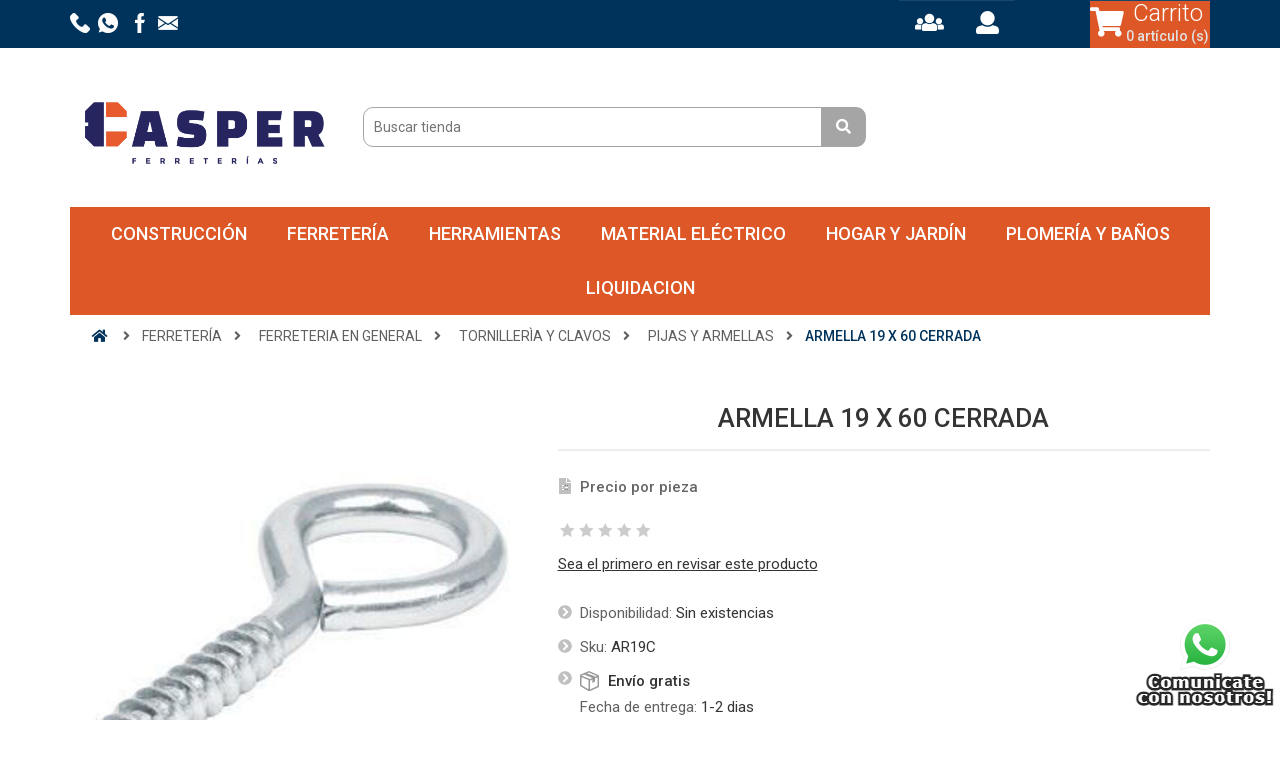

--- FILE ---
content_type: text/html; charset=utf-8
request_url: https://ferreteriascasper.com/armella-19-x-60-cerrada
body_size: 11818
content:
<!DOCTYPE html><html lang=es class=html-product-details-page><head><title>ARMELLA 19 X 60 CERRADA | Ferreter&#xED;as CASPER | Materiales Construcci&#xF3;n en Los Cabos</title><meta charset=UTF-8><meta name=description content="&lt;ul style=&#34;list-style-type: circle;&#34;>&lt;li>&lt;strong>Precio por pieza&lt;/strong>&lt;/li>&lt;/ul>"><meta name=keywords content="Ferreterías en Los Cabos,Materiales Construccion y Eléctricos."><meta name=generator content=nopCommerce><meta name=viewport content="width=device-width, initial-scale=1"><head><meta charset=UTF-8><meta property=og:type content=product><meta property=og:title content="ARMELLA 19 X 60 CERRADA"><meta property=og:description content="Precio por pieza"><meta property=og:image content=https://ferreteriascasper.com/images/thumbs/0000849_armella-19-x-60-cerrada_550.jpeg><meta property=og:image:url content=https://ferreteriascasper.com/images/thumbs/0000849_armella-19-x-60-cerrada_550.jpeg><meta property=og:url content=https://ferreteriascasper.com/armella-19-x-60-cerrada><meta property=og:site_name content="Casper Ferreterias"><meta property=twitter:card content=summary><meta property=twitter:site content="Casper Ferreterias"><meta property=twitter:title content="ARMELLA 19 X 60 CERRADA"><meta property=twitter:description content="Precio por pieza"><meta property=twitter:image content=https://ferreteriascasper.com/images/thumbs/0000849_armella-19-x-60-cerrada_550.jpeg><meta property=twitter:url content=https://ferreteriascasper.com/armella-19-x-60-cerrada><link href="//fonts.googleapis.com/css?family=Roboto:300,400,500,700" rel=stylesheet><link href=//use.fontawesome.com/releases/v5.0.6/css/all.css rel=stylesheet><script src=https://npmcdn.com/tether@1.2.4/dist/js/tether.min.js></script><link href=/lib/jquery-ui/jquery-ui-1.12.1.custom/jquery-ui.min.css rel=stylesheet><link href=/Themes/NopMekanik/Content/css/bootstrap.css rel=stylesheet><link href=/Themes/NopMekanik/Content/css/owl.carousel.css rel=stylesheet><link href=/Themes/NopMekanik/Content/css/styles.css rel=stylesheet><link href=/Themes/NopMekanik/Content/css/responsive.css rel=stylesheet><link href=/Themes/NopMekanik/Content/css/cdcart.css rel=stylesheet><link href=/Themes/NopMekanik/Content/css/color/customize.css rel=stylesheet><link href=/lib/magnific-popup/magnific-popup.css rel=stylesheet><link rel="shortcut icon" href=\icons\icons_0\logicono.ico><script>(function(n,t,i,r,u){n[r]=n[r]||[];n[r].push({"gtm.start":(new Date).getTime(),event:"gtm.js"});var e=t.getElementsByTagName(i)[0],f=t.createElement(i),o=r!="dataLayer"?"&l="+r:"";f.async=!0;f.src="https://www.googletagmanager.com/gtm.js?id="+u+o;e.parentNode.insertBefore(f,e)})(window,document,"script","dataLayer","GTM-PMD4H4XM")</script><body><div class=ajax-loading-block-window style=display:none></div><div id=dialog-notifications-success title=Notificación style=display:none class=dialog-notification><span class=b-close title=Cerca><i class="fas fa-times"></i></span><div></div></div><div id=dialog-notifications-error title=Error style=display:none class=dialog-notification><span class=b-close title=Cerca><i class="fas fa-times"></i></span><div></div></div><div id=dialog-notifications-warning title=Advertencia style=display:none class=dialog-notification><span class=b-close title=Cerca><i class="fas fa-times"></i></span><div></div></div><div id=bar-notification class=bar-notification-container><span class=b-close title=Cerca><i class="fas fa-times"></i></span><div></div></div><!--[if lte IE 8]><div style=clear:both;height:59px;text-align:center;position:relative><a href=http://www.microsoft.com/windows/internet-explorer/default.aspx target=_blank> <img src=/Themes/NopMekanik/Content/images/ie_warning.jpg height=42 width=820 alt="You are using an outdated browser. For a faster, safer browsing experience, upgrade for free today."> </a></div><![endif]--><div><div><div class=master-wrapper-page><div class=header-container><div class=header><div class="header-upper inactive"><div class=container><div class=row><div class=col-md-3><div class=header-selectors-wrapper><a href=tel:526241087808 target=_blank> <img src=/images/uploaded/telephone20x20.png alt=Llamanos>&nbsp; </a> <a href="https://api.whatsapp.com/send?phone=+526241087808&amp;text=Mensaje%20desde%20ferreteriascasper.com:" target=_blank> <img src=/images/uploaded/whatsapp20x20.png alt=Whatsapp> &nbsp; </a> <a href="https://www.facebook.com/casperferreteriaLosCabos/?hl=es" target=_blank> <img src=/images/uploaded/facebook20x20.png alt=Instagram>&nbsp; </a> <a href=mailto:asesorventas@grupocasper.com target=_blank> <img src=/images/uploaded/envelope20x20.png alt=Email>&nbsp; </a></div></div><div class=col-md-5></div><div class=col-md-2><div class=header-links-wrapper><div class=header-links><ul><li><a class=cd-img-replace href=register><i class="fas fa-users" title="Registrar Nuevo Usuario"></i></a><li><a class=cd-img-replace href=login><i class="fas fa-user" title="Iniciar Sesion"></i></a></ul></div></div></div><div class=col-md-2><div class=header-links-wrapper><div id=flyout-cart class=flyout-cart><div class=row><div class="cd-cart-trigger col-6"><a class=cd-img-replace href=#0> <i class="fas fa-shopping-cart"></i> <span class=cart-label>Carrito</span> <span class=cart-qty>0 artículo (s)</span> </a></div><div class="mobile-info-trigger col-6 hidden-md-up"><a class=toggle-info id=toggle-info> <i class="far fa-user"></i> <span class=cart-label>User</span> <span class=cart-qty>Information</span> </a></div></div><div id=cd-shadow-layer></div><div class=mini-shopping-cart id=cd-cart><div class=count>No tienes artículos en tu carrito de compras.</div></div><div class=clearfix></div></div></div></div></div></div></div><div class=header-lower><div class=container><div class=row><div class=col-md-3><div class=header-logo><a href="/"> <img alt="Casper Ferreterias" src=https://ferreteriascasper.com/images/thumbs/0004153_logonewCasper2.png> </a></div></div><div class=col-md-6><div class="search-box store-search-box"><form method=get id=small-search-box-form action=/search><input type=text class=search-box-text id=small-searchterms autocomplete=off name=q placeholder="Buscar tienda" aria-label="Buscar tienda"> <button type=submit class="button-1 search-box-button"> <i class="fas fa-search"></i> </button></form></div><div class=col-md-1></div></div><div class=col-md-2><div id=flyout-cart class=flyout-cart><div class=row><div class="cd-cart-trigger col-6"><a class=cd-img-replace href=#0> <i class="fas fa-shopping-cart"></i> <span class=cart-label>Carrito</span> <span class=cart-qty>0 artículo (s)</span> </a></div><div class="mobile-info-trigger col-6 hidden-md-up"><a class=toggle-info id=toggle-info> <i class="far fa-user"></i> <span class=cart-label>User</span> <span class=cart-qty>Information</span> </a></div></div><div id=cd-shadow-layer></div><div class=mini-shopping-cart id=cd-cart><div class=count>No tienes artículos en tu carrito de compras.</div></div><div class=clearfix></div></div></div></div></div></div></div><div class=container><div class=header-menu><ul class="top-menu notmobile"><li><a href=/construcci%C3%B3n> CONSTRUCCI&#xD3;N </a><div class="sublist-toggle fa"></div><ul class="sublist first-level"><li><a href=/aceros> ACEROS </a><div class="sublist-toggle fa"></div><ul class=sublist><li><a href=/castillos-mallas-y-alambres> CASTILLOS, MALLAS Y ALAMBRES </a><li><a href=/varilla> VARILLA </a></ul><li><a href=/adhesivos-y-colorantes> ADHESIVOS Y COLORANTES </a><div class="sublist-toggle fa"></div><ul class=sublist><li><a href=/adhesivos-para-pisos> ADHESIVOS PARA PISOS </a><li><a href=/estuco> ESTUCO </a><li><a href=/colores-para-cemento> COLORES PARA CEMENTO </a></ul><li><a href=/polvos> POLVOS </a><div class="sublist-toggle fa"></div><ul class=sublist><li><a href=/cemento> CEMENTO </a><li><a href=/yeso> YESO </a><li><a href=/cal> CAL </a><li><a href=/multiplast> MULTIPLAST </a></ul><li><a href=/block> BLOCK </a></ul><li><a href=/ferreter%C3%ADa> FERRETER&#xCD;A </a><div class="sublist-toggle fa"></div><ul class="sublist first-level"><li><a href=/seguridad-industrial> SEGURIDAD INDUSTRIAL </a><div class="sublist-toggle fa"></div><ul class=sublist><li><a href=/chaleco> CHALECO </a><li><a href=/casco> CASCO </a><li><a href=/faja> FAJA </a><li><a href=/impermeables-y-overoles> IMPERMEABLES Y OVEROLES </a><li><a href=/mas-seguridad-industrial> MAS SEGURIDAD INDUSTRIAL </a><div class="sublist-toggle fa"></div><ul class=sublist><li><a href=/luces-preventivas> LUCES PREVENTIVAS </a><li><a href=/trafitambo> TRAFITAMBO </a><li><a href=/tri%C3%A1ngulo-fantasma> TRI&#xC1;NGULO FANTASMA </a><li><a href=/letreros> LETREROS </a></ul></ul><li><a href=/cerraduras-y-candados> CERRADURAS Y CANDADOS </a><div class="sublist-toggle fa"></div><ul class=sublist><li><a href=/candados> CANDADOS </a><li><a href=/cerraduras-y-cerrojos> CERRADURAS Y CERROJOS </a><li><a href=/chapas-y-mirillas> CHAPAS Y MIRILLAS </a><li><a href=/manijas-y-perillas> MANIJAS Y PERILLAS </a><li><a href=/mas-en-cerraduras> MAS EN CERRADURAS </a></ul><li><a href=/abrasivos> ABRASIVOS </a><div class="sublist-toggle fa"></div><ul class=sublist><li><a href=/abrasivos-solidos> ABRASIVOS SOLIDOS </a><div class="sublist-toggle fa"></div><ul class=sublist><li><a href=/disco-de-corte> DISCO DE CORTE </a><li><a href=/disco-de-desbaste> DISCO DE DESBASTE </a><li><a href=/cardas-y-copas> CARDAS Y COPAS </a></ul><li><a href=/diamante> DIAMANTE </a><div class="sublist-toggle fa"></div><ul class=sublist><li><a href=/disco-de-diamante> DISCO DE DIAMANTE </a><li><a href=/copas-de-diamante> COPAS DE DIAMANTE </a><li><a href=/brocas-de-diamante> BROCAS DE DIAMANTE </a><li><a href=/pads-de-diamante> PADS DE DIAMANTE </a></ul></ul><li><a href=/pintura> PINTURA </a><div class="sublist-toggle fa"></div><ul class=sublist><li><a href=/brochas> BROCHAS </a><li><a href=/pintura-en-aerosol> PINTURA EN AEROSOL </a><li><a href=/resanadores> RESANADORES </a><li><a href=/hojas-y-discos-de-lija> HOJAS Y DISCOS DE LIJA </a><li><a href=/mas-pinturas> MAS PINTURAS </a></ul><li><a href=/adhesivos-y-selladores> ADHESIVOS Y SELLADORES </a><div class="sublist-toggle fa"></div><ul class=sublist><li><a href=/pegamentos-y-aditivos> PEGAMENTOS Y ADITIVOS </a><li><a href=/selladores> SELLADORES </a><li><a href=/espumas-y-silicones> ESPUMAS Y SILICONES </a><li><a href=/impermeabilizantes> IMPERMEABILIZANTES </a></ul></ul><li><a href=/herramientas> HERRAMIENTAS </a><div class="sublist-toggle fa"></div><ul class="sublist first-level"><li><a href=/automotriz> AUTOMOTRIZ </a><div class="sublist-toggle fa"></div><ul class=sublist><li><a href=/gatos-y-patines> GATOS Y PATINES </a><li><a href=/cables-pasa-corriente> CABLES PASA CORRIENTE </a><li><a href=/autocle-juego-de-dados> AUTOCLE (JUEGO DE DADOS) </a><li><a href=/crucetas> CRUCETAS </a><li><a href=/mas-automotriz> MAS AUTOMOTRIZ </a><div class="sublist-toggle fa"></div><ul class=sublist><li><a href=/llaves-allen-y-torx> LLAVES ALLEN Y TORX </a><li><a href=/inversores> INVERSORES </a></ul></ul><li><a href=/el%C3%A9ctrica> EL&#xC9;CTRICA </a><div class="sublist-toggle fa"></div><ul class=sublist><li><a href=/atornillador> ATORNILLADOR </a><li><a href=/esmeriladora> ESMERILADORA </a><li><a href=/lijadoras> LIJADORAS </a><li><a href=/rotomartillo> ROTOMARTILLO </a><li><a href=/mas-m%C3%A1quinas-el%C3%A9ctricas> MAS M&#xC1;QUINAS EL&#xC9;CTRICAS </a></ul><li><a href=/manual> MANUAL </a><div class="sublist-toggle fa"></div><ul class=sublist><li><a href=/de-corte> DE CORTE </a><li><a href=/desarmadores> DESARMADORES </a><li><a href=/martillos> MARTILLOS </a><li><a href=/carretillas-y-accs> CARRETILLAS Y ACCS </a><li><a href=/otras-manuales> OTRAS MANUALES </a><div class="sublist-toggle fa"></div><ul class=sublist><li><a href=/mangos-de-repuesto> MANGOS DE REPUESTO </a><li><a href=/flexometros> FLEXOMETROS </a><li><a href=/engrapadoras> ENGRAPADORAS </a><li><a href=/remachadoras> REMACHADORAS </a><li><a href=/niveles> NIVELES </a><li><a href=/tiral%C3%ADneas> TIRAL&#xCD;NEAS </a></ul></ul><li><a href=/a-gasolina> A GASOLINA </a><div class="sublist-toggle fa"></div><ul class=sublist><li><a href=/generadores> GENERADORES </a><li><a href=/motosierras-y-accs> MOTOSIERRAS Y ACCS </a><li><a href=/motobombas> MOTOBOMBAS </a><li><a href=/otras-a-gasolina> OTRAS A GASOLINA </a></ul><li><a href=/mas-herramientas> MAS HERRAMIENTAS </a></ul><li><a href=/material-el%C3%A9ctrico> MATERIAL EL&#xC9;CTRICO </a><div class="sublist-toggle fa"></div><ul class="sublist first-level"><li><a href=/instalaci%C3%B3n-el%C3%A9ctrica> INSTALACI&#xD3;N EL&#xC9;CTRICA </a><div class="sublist-toggle fa"></div><ul class=sublist><li><a href=/canaletas> CANALETAS </a><li><a href=/apagador> APAGADOR </a><li><a href=/cintas-de-aislar-el%C3%A9ctricas> CINTAS DE AISLAR EL&#xC9;CTRICAS </a><li><a href=/contactos> CONTACTOS </a><li><a href=/centros-de-carga> CENTROS DE CARGA </a><li><a href=/mas-electricas> MAS ELECTRICAS </a><div class="sublist-toggle fa"></div><ul class=sublist><li><a href=/clavijas> CLAVIJAS </a></ul></ul><li><a href=/iluminaci%C3%B3n> ILUMINACI&#xD3;N </a><div class="sublist-toggle fa"></div><ul class=sublist><li><a href=/tubos> TUBOS </a><li><a href=/led> LED </a><li><a href=/foco> FOCO </a><li><a href=/balastras> BALASTRAS </a><li><a href=/linternas> LINTERNAS </a><li><a href=/mas-iluminaci%C3%B3n> MAS ILUMINACI&#xD3;N </a></ul><li><a href=/electr%C3%B3nica> ELECTR&#xD3;NICA </a><div class="sublist-toggle fa"></div><ul class=sublist><li><a href=/inversores-y-reguladores> INVERSORES Y REGULADORES </a><li><a href=/no-break> NO BREAK </a><li><a href=/pilas-y-cargadores> PILAS Y CARGADORES </a><li><a href=/productos-de-electr%C3%B3nica> PRODUCTOS DE ELECTR&#xD3;NICA </a></ul></ul><li><a href=/hogar-y-jard%C3%ADn> HOGAR Y JARD&#xCD;N </a><div class="sublist-toggle fa"></div><ul class="sublist first-level"><li><a href=/refrigeracion-y-accesorios> REFRIGERACION Y ACCESORIOS </a><li><a href=/linea-blanca-y-electrodom%C3%A9sticos> LINEA BLANCA Y ELECTRODOM&#xC9;STICOS </a><div class="sublist-toggle fa"></div><ul class=sublist><li><a href=/extractores-y-ventiladores> EXTRACTORES Y VENTILADORES </a><li><a href=/deportes-y-exterior> DEPORTES Y EXTERIOR </a><li><a href=/electrodomesticos> ELECTRODOMESTICOS </a><li><a href=/estufas-parrillas-y-tanques-de-gas> ESTUFAS, PARRILLAS Y TANQUES DE GAS </a><li><a href=/productos-varios> PRODUCTOS VARIOS </a></ul><li><a href=/jardin> JARDIN </a><div class="sublist-toggle fa"></div><ul class=sublist><li><a href=/fumigadores> FUMIGADORES </a><li><a href=/insecticidas-venenos-y-repelentes> INSECTICIDAS, VENENOS Y REPELENTES </a><li><a href=/mangueras-para-riego> MANGUERAS PARA RIEGO </a><li><a href=/herramientas-para-jardin> HERRAMIENTAS PARA JARDIN </a><li><a href=/otros-jardineria> OTROS JARDINERIA </a><div class="sublist-toggle fa"></div><ul class=sublist><li><a href=/pistolas-y-conectores-para-manguera> PISTOLAS Y CONECTORES PARA MANGUERA </a></ul></ul></ul><li><a href=/plomer%C3%ADa-y-ba%C3%B1os> PLOMER&#xCD;A Y BA&#xD1;OS </a><div class="sublist-toggle fa"></div><ul class="sublist first-level"><li><a href=/plomeria> PLOMERIA </a><div class="sublist-toggle fa"></div><ul class=sublist><li><a href=/tuberia-y-conexiones> TUBERIA Y CONEXIONES </a><div class="sublist-toggle fa"></div><ul class=sublist><li><a href=/sanitarias> SANITARIAS </a><li><a href=/hidraulicas> HIDRAULICAS </a><li><a href=/galvanizadas> GALVANIZADAS </a><li><a href=/cobre> COBRE </a><li><a href=/cpvc> CPVC </a><li><a href=/ppr> PPR </a><li><a href=/cortadores-para-tubo> CORTADORES PARA TUBO </a><li><a href=/tubos-flexibles-y-conexiones-para-gas> TUBOS FLEXIBLES Y CONEXIONES PARA GAS </a></ul><li><a href=/conexiones-codos-niple-y-tapones> CONEXIONES, CODOS, NIPLE Y TAPONES </a><li><a href=/tinacos-y-accesorios> TINACOS Y ACCESORIOS </a><li><a href=/v%C3%A1lvulas-llaves-y-pichanchas> V&#xC1;LVULAS, LLAVES Y PICHANCHAS </a><li><a href=/reguladores-y-mangueras-para-gas> REGULADORES Y MANGUERAS PARA GAS </a><li><a href=/mas-plomeria> MAS PLOMERIA </a><div class="sublist-toggle fa"></div><ul class=sublist><li><a href=/llaves-para-jard%C3%ADn> LLAVES PARA JARD&#xCD;N </a><li><a href=/pegamentos-para-tuber%C3%ADa> PEGAMENTOS PARA TUBER&#xCD;A </a></ul></ul><li><a href=/griferia> GRIFERIA </a><div class="sublist-toggle fa"></div><ul class=sublist><li><a href=/para-sanitario-wc> PARA SANITARIO (WC) </a><li><a href=/para-lavabo-y-fregadero> PARA LAVABO Y FREGADERO </a><li><a href=/para-lavadora> PARA LAVADORA </a><li><a href=/para-lava-vajillas> PARA LAVA VAJILLAS </a><li><a href=/mezcladoras> MEZCLADORAS </a><li><a href=/monomandos> MONOMANDOS </a><li><a href=/regaderas> REGADERAS </a><li><a href=/conectores-flexibles> CONECTORES FLEXIBLES </a><li><a href=/accesorios-para-lavabo-y-fregadero> ACCESORIOS PARA LAVABO Y FREGADERO </a><li><a href=/mas-griferia> MAS GRIFERIA </a><div class="sublist-toggle fa"></div><ul class=sublist><li><a href=/llaves-de-control-angular> LLAVES DE CONTROL ANGULAR </a></ul></ul><li><a href=/calentadores> CALENTADORES </a><div class="sublist-toggle fa"></div><ul class=sublist><li><a href=/calentadores-el%C3%A9ctricos> CALENTADORES EL&#xC9;CTRICOS </a><li><a href=/calentadores-a-gas> CALENTADORES A GAS </a><li><a href=/calentadores-solares> CALENTADORES SOLARES </a><li><a href=/accesorios-para-calentadores> ACCESORIOS PARA CALENTADORES </a></ul><li><a href=/bombas> BOMBAS </a><div class="sublist-toggle fa"></div><ul class=sublist><li><a href=/bombas-y-tanques-hidroneumaticos> BOMBAS Y TANQUES HIDRONEUMATICOS </a><li><a href=/periferica> PERIFERICA </a><li><a href=/centrifuga> CENTRIFUGA </a><li><a href=/presurizadora> PRESURIZADORA </a><li><a href=/sumergible> SUMERGIBLE </a><li><a href=/otras-bombas-y-accesorios> OTRAS BOMBAS Y ACCESORIOS </a></ul></ul><li><a href=/liquidacion> LIQUIDACION </a></ul><div class=menu-toggle>Categorías</div><ul class="top-menu mobile"><li><a href=/construcci%C3%B3n> CONSTRUCCI&#xD3;N </a><div class="sublist-toggle fa"></div><ul class="sublist first-level"><li><a href=/aceros> ACEROS </a><div class="sublist-toggle fa"></div><ul class=sublist><li><a href=/castillos-mallas-y-alambres> CASTILLOS, MALLAS Y ALAMBRES </a><li><a href=/varilla> VARILLA </a></ul><li><a href=/adhesivos-y-colorantes> ADHESIVOS Y COLORANTES </a><div class="sublist-toggle fa"></div><ul class=sublist><li><a href=/adhesivos-para-pisos> ADHESIVOS PARA PISOS </a><li><a href=/estuco> ESTUCO </a><li><a href=/colores-para-cemento> COLORES PARA CEMENTO </a></ul><li><a href=/polvos> POLVOS </a><div class="sublist-toggle fa"></div><ul class=sublist><li><a href=/cemento> CEMENTO </a><li><a href=/yeso> YESO </a><li><a href=/cal> CAL </a><li><a href=/multiplast> MULTIPLAST </a></ul><li><a href=/block> BLOCK </a></ul><li><a href=/ferreter%C3%ADa> FERRETER&#xCD;A </a><div class="sublist-toggle fa"></div><ul class="sublist first-level"><li><a href=/seguridad-industrial> SEGURIDAD INDUSTRIAL </a><div class="sublist-toggle fa"></div><ul class=sublist><li><a href=/chaleco> CHALECO </a><li><a href=/casco> CASCO </a><li><a href=/faja> FAJA </a><li><a href=/impermeables-y-overoles> IMPERMEABLES Y OVEROLES </a><li><a href=/mas-seguridad-industrial> MAS SEGURIDAD INDUSTRIAL </a><div class="sublist-toggle fa"></div><ul class=sublist><li><a href=/botas> BOTAS </a><li><a href=/luces-preventivas> LUCES PREVENTIVAS </a><li><a href=/se%C3%B1alizaci%C3%B3n> SE&#xD1;ALIZACI&#xD3;N </a><li><a href=/trafitambo> TRAFITAMBO </a><li><a href=/tri%C3%A1ngulo-fantasma> TRI&#xC1;NGULO FANTASMA </a><li><a href=/mascarillas> MASCARILLAS </a><li><a href=/letreros> LETREROS </a><li><a href=/lentes-y-gogles> LENTES Y GOGLES </a><li><a href=/porta-herramientas> PORTA HERRAMIENTAS </a><li><a href=/tapones-auditivos> TAPONES AUDITIVOS </a><li><a href=/contra-incendio> CONTRA INCENDIO </a><li><a href=/rodilleras> RODILLERAS </a><li><a href=/sensores> SENSORES </a><li><a href=/accesorios-de-seguridad> ACCESORIOS DE SEGURIDAD </a></ul></ul><li><a href=/ferreteria-en-general> FERRETERIA EN GENERAL </a><div class="sublist-toggle fa"></div><ul class=sublist><li><a href=/torniller%C3%ACa-y-clavos> TORNILLER&#xCC;A Y CLAVOS </a><div class="sublist-toggle fa"></div><ul class=sublist><li><a href=/clavo> CLAVO </a><li><a href=/tornillos> TORNILLOS </a><li><a href=/taquetes> TAQUETES </a><li><a href=/tuercas-y-rondanas> TUERCAS Y RONDANAS </a><li><a href=/remaches> REMACHES </a><li><a href=/abrazadera> ABRAZADERA </a><li><a href=/pijas-y-armellas> PIJAS Y ARMELLAS </a></ul><li><a href=/diablos-de-carga> DIABLOS DE CARGA </a><li><a href=/escaleras> ESCALERAS </a><li><a href=/lonas-y-toldos> LONAS Y TOLDOS </a><li><a href=/otros-productos-de-ferreteria> OTROS PRODUCTOS DE FERRETERIA </a><div class="sublist-toggle fa"></div><ul class=sublist><li><a href=/mallas-y-alambres> MALLAS Y ALAMBRES </a><li><a href=/b%C3%A1sculas> B&#xC1;SCULAS </a><li><a href=/guantes> GUANTES </a><li><a href=/calzado> CALZADO </a><li><a href=/broca> BROCA </a><li><a href=/cuerdas> CUERDAS </a><li><a href=/doblador-de-tubo> DOBLADOR DE TUBO </a><li><a href=/cajas-de-herramienta> CAJAS DE HERRAMIENTA </a><li><a href=/organizadores-y-exhibidores> ORGANIZADORES Y EXHIBIDORES </a><li><a href=/limas> LIMAS </a><li><a href=/cadenas-y-accesorios> CADENAS Y ACCESORIOS </a><li><a href=/manguera-de-nivel> MANGUERA DE NIVEL </a><li><a href=/prensas-y-sargentos> PRENSAS Y SARGENTOS </a><li><a href=/liquidos-de-limpieza> LIQUIDOS DE LIMPIEZA </a><li><a href=/mensulas-y-escuadras> MENSULAS Y ESCUADRAS </a><li><a href=/correderas> CORREDERAS </a></ul></ul><li><a href=/cerraduras-y-candados> CERRADURAS Y CANDADOS </a><div class="sublist-toggle fa"></div><ul class=sublist><li><a href=/candados> CANDADOS </a><li><a href=/cerraduras-y-cerrojos> CERRADURAS Y CERROJOS </a><li><a href=/chapas-y-mirillas> CHAPAS Y MIRILLAS </a><li><a href=/manijas-y-perillas> MANIJAS Y PERILLAS </a><li><a href=/mas-en-cerraduras> MAS EN CERRADURAS </a><div class="sublist-toggle fa"></div><ul class=sublist><li><a href=/bisagras> BISAGRAS </a><li><a href=/pasadores> PASADORES </a><li><a href=/accesorios-de-cerraduras> ACCESORIOS DE CERRADURAS </a></ul></ul><li><a href=/abrasivos> ABRASIVOS </a><div class="sublist-toggle fa"></div><ul class=sublist><li><a href=/abrasivos-solidos> ABRASIVOS SOLIDOS </a><div class="sublist-toggle fa"></div><ul class=sublist><li><a href=/disco-de-corte> DISCO DE CORTE </a><li><a href=/disco-de-desbaste> DISCO DE DESBASTE </a><li><a href=/cardas-y-copas> CARDAS Y COPAS </a></ul><li><a href=/diamante> DIAMANTE </a><div class="sublist-toggle fa"></div><ul class=sublist><li><a href=/disco-de-diamante> DISCO DE DIAMANTE </a><li><a href=/copas-de-diamante> COPAS DE DIAMANTE </a><li><a href=/brocas-de-diamante> BROCAS DE DIAMANTE </a><li><a href=/pads-de-diamante> PADS DE DIAMANTE </a></ul></ul><li><a href=/pintura> PINTURA </a><div class="sublist-toggle fa"></div><ul class=sublist><li><a href=/brochas> BROCHAS </a><li><a href=/pintura-en-aerosol> PINTURA EN AEROSOL </a><li><a href=/resanadores> RESANADORES </a><li><a href=/rodillos-pistolas-y-accesorios> RODILLOS, PISTOLAS Y ACCESORIOS </a><li><a href=/hojas-y-discos-de-lija> HOJAS Y DISCOS DE LIJA </a><li><a href=/mas-pinturas> MAS PINTURAS </a><div class="sublist-toggle fa"></div><ul class=sublist><li><a href=/colorante> COLORANTE </a><li><a href=/pinturas-y-solventes> PINTURAS Y SOLVENTES </a></ul></ul><li><a href=/adhesivos-y-selladores> ADHESIVOS Y SELLADORES </a><div class="sublist-toggle fa"></div><ul class=sublist><li><a href=/pegamentos-y-aditivos> PEGAMENTOS Y ADITIVOS </a><li><a href=/selladores> SELLADORES </a><li><a href=/espumas-y-silicones> ESPUMAS Y SILICONES </a><li><a href=/cintas> CINTAS </a><li><a href=/impermeabilizantes> IMPERMEABILIZANTES </a></ul></ul><li><a href=/herramientas> HERRAMIENTAS </a><div class="sublist-toggle fa"></div><ul class="sublist first-level"><li><a href=/automotriz> AUTOMOTRIZ </a><div class="sublist-toggle fa"></div><ul class=sublist><li><a href=/gatos-y-patines> GATOS Y PATINES </a><li><a href=/cables-pasa-corriente> CABLES PASA CORRIENTE </a><li><a href=/autocle-juego-de-dados> AUTOCLE (JUEGO DE DADOS) </a><li><a href=/crucetas> CRUCETAS </a><li><a href=/mas-automotriz> MAS AUTOMOTRIZ </a><div class="sublist-toggle fa"></div><ul class=sublist><li><a href=/soporte-tipo-torre> SOPORTE TIPO TORRE </a><li><a href=/arrancador-de-baterias> ARRANCADOR DE BATERIAS </a><li><a href=/llaves-allen-y-torx> LLAVES ALLEN Y TORX </a><li><a href=/cama-para-mecanico> CAMA PARA MECANICO </a><li><a href=/aceites-y-lubricantes> ACEITES Y LUBRICANTES </a><li><a href=/inversores> INVERSORES </a><li><a href=/dados-y-llaves-mecanicas> DADOS Y LLAVES MECANICAS </a><li><a href=/accesorios-automotrices> ACCESORIOS AUTOMOTRICES </a></ul></ul><li><a href=/neum%C3%A1tica> NEUM&#xC1;TICA </a><div class="sublist-toggle fa"></div><ul class=sublist><li><a href=/pistola-de-impacto> PISTOLA DE IMPACTO </a><li><a href=/taladros-neum%C3%A1ticos> TALADROS NEUM&#xC1;TICOS </a><li><a href=/clavadoras-y-accs> CLAVADORAS Y ACCS </a><li><a href=/pistola-de-aire> PISTOLA DE AIRE </a></ul><li><a href=/el%C3%A9ctrica> EL&#xC9;CTRICA </a><div class="sublist-toggle fa"></div><ul class=sublist><li><a href=/atornillador> ATORNILLADOR </a><li><a href=/esmeriladora> ESMERILADORA </a><li><a href=/lijadoras> LIJADORAS </a><li><a href=/rotomartillo> ROTOMARTILLO </a><li><a href=/mas-m%C3%A1quinas-el%C3%A9ctricas> MAS M&#xC1;QUINAS EL&#xC9;CTRICAS </a><div class="sublist-toggle fa"></div><ul class=sublist><li><a href=/hidrolavadoras-el%C3%A9ctricas> HIDROLAVADORAS EL&#xC9;CTRICAS </a><li><a href=/aspiradoras> ASPIRADORAS </a><li><a href=/destornillador> DESTORNILLADOR </a><li><a href=/martillos-el%C3%A9ctricos> MARTILLOS EL&#xC9;CTRICOS </a><li><a href=/mototul> MOTOTUL </a><li><a href=/pistolas-el%C3%A9ctricas> PISTOLAS EL&#xC9;CTRICAS </a><li><a href=/pulidoras> PULIDORAS </a><li><a href=/sierras> SIERRAS </a><li><a href=/taladros-el%C3%A9ctricos> TALADROS EL&#xC9;CTRICOS </a><li><a href=/router-rebajadora> ROUTER / REBAJADORA </a><li><a href=/esmerilesrectificador> ESMERILES/RECTIFICADOR </a><li><a href=/compresores-y-accs> COMPRESORES Y ACCS </a><li><a href=/soldadoras-inversoras> SOLDADORAS INVERSORAS </a><li><a href=/cautin> CAUTIN </a><li><a href=/podadora-el%C3%A9ctricacombusti%C3%B3n> PODADORA EL&#xC9;CTRICA/COMBUSTI&#xD3;N </a></ul></ul><li><a href=/manual> MANUAL </a><div class="sublist-toggle fa"></div><ul class=sublist><li><a href=/de-corte> DE CORTE </a><div class="sublist-toggle fa"></div><ul class=sublist><li><a href=/cutter> CUTTER </a><li><a href=/corta-perno> CORTA PERNO </a><li><a href=/hacha> HACHA </a><li><a href=/machete> MACHETE </a><li><a href=/navajas-y-cuchillas> NAVAJAS Y CUCHILLAS </a><li><a href=/pinzas> PINZAS </a><li><a href=/tijeras> TIJERAS </a><li><a href=/cuchillos> CUCHILLOS </a><li><a href=/serrotes-y-serruchos> SERROTES Y SERRUCHOS </a><li><a href=/sierras-y-seguetas> SIERRAS Y SEGUETAS </a></ul><li><a href=/desarmadores> DESARMADORES </a><li><a href=/martillos> MARTILLOS </a><li><a href=/carretillas-y-accs> CARRETILLAS Y ACCS </a><li><a href=/otras-manuales> OTRAS MANUALES </a><div class="sublist-toggle fa"></div><ul class=sublist><li><a href=/mangos-de-repuesto> MANGOS DE REPUESTO </a><li><a href=/cincel> CINCEL </a><li><a href=/flexometros> FLEXOMETROS </a><li><a href=/engrapadoras> ENGRAPADORAS </a><li><a href=/espatulas-y-cu%C3%B1as> ESPATULAS Y CU&#xD1;AS </a><li><a href=/remachadoras> REMACHADORAS </a><li><a href=/grifa> GRIFA </a><li><a href=/niveles> NIVELES </a><li><a href=/grasera> GRASERA </a><li><a href=/martelina> MARTELINA </a><li><a href=/tiral%C3%ADneas> TIRAL&#xCD;NEAS </a><li><a href=/escuadras> ESCUADRAS </a><li><a href=/machuelos-y-tarrajas> MACHUELOS Y TARRAJAS </a><li><a href=/mazos-y-marros> MAZOS Y MARROS </a><li><a href=/formon> FORMON </a><li><a href=/punzon> PUNZON </a><li><a href=/garrucha> GARRUCHA </a><li><a href=/cepillos-de-alambre> CEPILLOS DE ALAMBRE </a><li><a href=/tirolera> TIROLERA </a><li><a href=/cortadora-manual> CORTADORA MANUAL </a><li><a href=/cables-de-acero> CABLES DE ACERO </a><li><a href=/hilos> HILOS </a><li><a href=/cucharas> CUCHARAS </a><li><a href=/pisones> PISONES </a><li><a href=/zapapicos-y-talachos> ZAPAPICOS Y TALACHOS </a><li><a href=/palas-y-cavadores> PALAS Y CAVADORES </a><li><a href=/flotas-y-llanas> FLOTAS Y LLANAS </a><li><a href=/revolvedoras> REVOLVEDORAS </a><li><a href=/barretas-y-barras> BARRETAS Y BARRAS </a><li><a href=/malacate> MALACATE </a></ul></ul><li><a href=/a-gasolina> A GASOLINA </a><div class="sublist-toggle fa"></div><ul class=sublist><li><a href=/generadores> GENERADORES </a><li><a href=/motosierras-y-accs> MOTOSIERRAS Y ACCS </a><li><a href=/motobombas> MOTOBOMBAS </a><li><a href=/otras-a-gasolina> OTRAS A GASOLINA </a><div class="sublist-toggle fa"></div><ul class=sublist><li><a href=/hidrolavadoras-a-gasolina> HIDROLAVADORAS A GASOLINA </a><li><a href=/desbrozadoras-y-accesorios> DESBROZADORAS Y ACCESORIOS </a></ul></ul><li><a href=/mas-herramientas> MAS HERRAMIENTAS </a><div class="sublist-toggle fa"></div><ul class=sublist><li><a href=/accesorios-para-herramientas> ACCESORIOS PARA HERRAMIENTAS </a><div class="sublist-toggle fa"></div><ul class=sublist><li><a href=/fijacion-y-fulminantes> FIJACION Y FULMINANTES </a><li><a href=/boquilla> BOQUILLA </a><li><a href=/broquero> BROQUERO </a><li><a href=/avellanadores> AVELLANADORES </a><li><a href=/electrodos> ELECTRODOS </a><li><a href=/accesorios-para-soldar> ACCESORIOS PARA SOLDAR </a><li><a href=/carbones> CARBONES </a><li><a href=/otros-accesorios-para-herramientas> OTROS ACCESORIOS PARA HERRAMIENTAS </a><li><a href=/refacciones> REFACCIONES </a></ul><li><a href=/medici%C3%B3n> MEDICI&#xD3;N </a><div class="sublist-toggle fa"></div><ul class=sublist><li><a href=/mult%C3%ADmetros> MULT&#xCD;METROS </a><li><a href=/telemetros> TELEMETROS </a><li><a href=/torquimetros> TORQUIMETROS </a><li><a href=/reglas> REGLAS </a><li><a href=/calibradores> CALIBRADORES </a><li><a href=/otros-medici%C3%B3n> OTROS MEDICI&#xD3;N </a></ul><li><a href=/kits-y-combos> KITS Y COMBOS </a></ul></ul><li><a href=/material-el%C3%A9ctrico> MATERIAL EL&#xC9;CTRICO </a><div class="sublist-toggle fa"></div><ul class="sublist first-level"><li><a href=/instalaci%C3%B3n-el%C3%A9ctrica> INSTALACI&#xD3;N EL&#xC9;CTRICA </a><div class="sublist-toggle fa"></div><ul class=sublist><li><a href=/canaletas> CANALETAS </a><li><a href=/apagador> APAGADOR </a><li><a href=/cintas-de-aislar-el%C3%A9ctricas> CINTAS DE AISLAR EL&#xC9;CTRICAS </a><li><a href=/contactos> CONTACTOS </a><li><a href=/centros-de-carga> CENTROS DE CARGA </a><li><a href=/mas-electricas> MAS ELECTRICAS </a><div class="sublist-toggle fa"></div><ul class=sublist><li><a href=/cables-y-conectores> CABLES Y CONECTORES </a><li><a href=/placas> PLACAS </a><li><a href=/clavijas> CLAVIJAS </a><li><a href=/extensiones> EXTENSIONES </a><li><a href=/interruptores-termomagneticos> INTERRUPTORES TERMOMAGNETICOS </a><li><a href=/multicontactos> MULTICONTACTOS </a><li><a href=/cinchos> CINCHOS </a><li><a href=/mufas-bases> MUFAS / BASES </a><li><a href=/poliductos> POLIDUCTOS </a><li><a href=/portalamparas> PORTALAMPARAS </a><li><a href=/soquet> SOQUET </a><li><a href=/supresor-de-picos> SUPRESOR DE PICOS </a><li><a href=/grapas-para-cable> GRAPAS PARA CABLE </a><li><a href=/tubo-conexiones-y-perfil-el%C3%A9ctrico> TUBO, CONEXIONES Y PERFIL EL&#xC9;CTRICO </a><li><a href=/chalupa> CHALUPA </a><li><a href=/cajas> CAJAS </a><li><a href=/tapas> TAPAS </a><li><a href=/accesorios-el%C3%A9ctricos> ACCESORIOS EL&#xC9;CTRICOS </a></ul></ul><li><a href=/iluminaci%C3%B3n> ILUMINACI&#xD3;N </a><div class="sublist-toggle fa"></div><ul class=sublist><li><a href=/tubos> TUBOS </a><li><a href=/led> LED </a><li><a href=/foco> FOCO </a><li><a href=/balastras> BALASTRAS </a><li><a href=/linternas> LINTERNAS </a><li><a href=/mas-iluminaci%C3%B3n> MAS ILUMINACI&#xD3;N </a><div class="sublist-toggle fa"></div><ul class=sublist><li><a href=/faroles> FAROLES </a><li><a href=/lamparas> LAMPARAS </a><li><a href=/luminarios> LUMINARIOS </a><li><a href=/reflectores> REFLECTORES </a><li><a href=/arbotante> ARBOTANTE </a></ul></ul><li><a href=/electr%C3%B3nica> ELECTR&#xD3;NICA </a><div class="sublist-toggle fa"></div><ul class=sublist><li><a href=/inversores-y-reguladores> INVERSORES Y REGULADORES </a><li><a href=/no-break> NO BREAK </a><li><a href=/pilas-y-cargadores> PILAS Y CARGADORES </a><li><a href=/productos-de-electr%C3%B3nica> PRODUCTOS DE ELECTR&#xD3;NICA </a></ul></ul><li><a href=/hogar-y-jard%C3%ADn> HOGAR Y JARD&#xCD;N </a><div class="sublist-toggle fa"></div><ul class="sublist first-level"><li><a href=/refrigeracion-y-accesorios> REFRIGERACION Y ACCESORIOS </a><li><a href=/linea-blanca-y-electrodom%C3%A9sticos> LINEA BLANCA Y ELECTRODOM&#xC9;STICOS </a><div class="sublist-toggle fa"></div><ul class=sublist><li><a href=/extractores-y-ventiladores> EXTRACTORES Y VENTILADORES </a><li><a href=/deportes-y-exterior> DEPORTES Y EXTERIOR </a><li><a href=/electrodomesticos> ELECTRODOMESTICOS </a><li><a href=/estufas-parrillas-y-tanques-de-gas> ESTUFAS, PARRILLAS Y TANQUES DE GAS </a><li><a href=/productos-varios> PRODUCTOS VARIOS </a><div class="sublist-toggle fa"></div><ul class=sublist><li><a href=/escobas-y-cepillos> ESCOBAS Y CEPILLOS </a><li><a href=/jaladores> JALADORES </a><li><a href=/purificadores-de-agua> PURIFICADORES DE AGUA </a><li><a href=/productos-de-limpieza> PRODUCTOS DE LIMPIEZA </a></ul></ul><li><a href=/jardin> JARDIN </a><div class="sublist-toggle fa"></div><ul class=sublist><li><a href=/fumigadores> FUMIGADORES </a><li><a href=/insecticidas-venenos-y-repelentes> INSECTICIDAS, VENENOS Y REPELENTES </a><li><a href=/mangueras-para-riego> MANGUERAS PARA RIEGO </a><li><a href=/herramientas-para-jardin> HERRAMIENTAS PARA JARDIN </a><li><a href=/otros-jardineria> OTROS JARDINERIA </a><div class="sublist-toggle fa"></div><ul class=sublist><li><a href=/pistolas-y-conectores-para-manguera> PISTOLAS Y CONECTORES PARA MANGUERA </a><li><a href=/portamangueras> PORTAMANGUERAS </a><li><a href=/rastrillos> RASTRILLOS </a><li><a href=/aspersores> ASPERSORES </a><li><a href=/cortasetos-bieldos-y-hoces> CORTASETOS, BIELDOS Y HOCES </a><li><a href=/azadas-y-azadones> AZADAS Y AZADONES </a><li><a href=/casangas-y-guada%C3%B1as> CASANGAS Y GUADA&#xD1;AS </a></ul></ul></ul><li><a href=/plomer%C3%ADa-y-ba%C3%B1os> PLOMER&#xCD;A Y BA&#xD1;OS </a><div class="sublist-toggle fa"></div><ul class="sublist first-level"><li><a href=/plomeria> PLOMERIA </a><div class="sublist-toggle fa"></div><ul class=sublist><li><a href=/tuberia-y-conexiones> TUBERIA Y CONEXIONES </a><div class="sublist-toggle fa"></div><ul class=sublist><li><a href=/sanitarias> SANITARIAS </a><li><a href=/hidraulicas> HIDRAULICAS </a><li><a href=/galvanizadas> GALVANIZADAS </a><li><a href=/cobre> COBRE </a><li><a href=/cpvc> CPVC </a><li><a href=/ppr> PPR </a><li><a href=/cortadores-para-tubo> CORTADORES PARA TUBO </a><li><a href=/tubos-flexibles-y-conexiones-para-gas> TUBOS FLEXIBLES Y CONEXIONES PARA GAS </a></ul><li><a href=/conexiones-codos-niple-y-tapones> CONEXIONES, CODOS, NIPLE Y TAPONES </a><li><a href=/tinacos-y-accesorios> TINACOS Y ACCESORIOS </a><li><a href=/v%C3%A1lvulas-llaves-y-pichanchas> V&#xC1;LVULAS, LLAVES Y PICHANCHAS </a><li><a href=/reguladores-y-mangueras-para-gas> REGULADORES Y MANGUERAS PARA GAS </a><li><a href=/mas-plomeria> MAS PLOMERIA </a><div class="sublist-toggle fa"></div><ul class=sublist><li><a href=/llaves-para-jard%C3%ADn> LLAVES PARA JARD&#xCD;N </a><li><a href=/pegamentos-para-tuber%C3%ADa> PEGAMENTOS PARA TUBER&#xCD;A </a><li><a href=/coladeras> COLADERAS </a><li><a href=/accesorios-de-plomeria> ACCESORIOS DE PLOMERIA </a><li><a href=/destapaca%C3%B1os> DESTAPACA&#xD1;OS </a><li><a href=/lavadero> LAVADERO </a></ul></ul><li><a href=/griferia> GRIFERIA </a><div class="sublist-toggle fa"></div><ul class=sublist><li><a href=/para-sanitario-wc> PARA SANITARIO (WC) </a><li><a href=/para-lavabo-y-fregadero> PARA LAVABO Y FREGADERO </a><li><a href=/para-lavadora> PARA LAVADORA </a><li><a href=/para-lava-vajillas> PARA LAVA VAJILLAS </a><li><a href=/mezcladoras> MEZCLADORAS </a><li><a href=/monomandos> MONOMANDOS </a><li><a href=/regaderas> REGADERAS </a><li><a href=/conectores-flexibles> CONECTORES FLEXIBLES </a><li><a href=/accesorios-para-lavabo-y-fregadero> ACCESORIOS PARA LAVABO Y FREGADERO </a><li><a href=/mas-griferia> MAS GRIFERIA </a><div class="sublist-toggle fa"></div><ul class=sublist><li><a href=/llaves-de-control-angular> LLAVES DE CONTROL ANGULAR </a><li><a href=/tarjas> TARJAS </a><li><a href=/accesorios-para-wc> ACCESORIOS PARA WC </a></ul></ul><li><a href=/calentadores> CALENTADORES </a><div class="sublist-toggle fa"></div><ul class=sublist><li><a href=/calentadores-el%C3%A9ctricos> CALENTADORES EL&#xC9;CTRICOS </a><li><a href=/calentadores-a-gas> CALENTADORES A GAS </a><li><a href=/calentadores-solares> CALENTADORES SOLARES </a><li><a href=/accesorios-para-calentadores> ACCESORIOS PARA CALENTADORES </a></ul><li><a href=/bombas> BOMBAS </a><div class="sublist-toggle fa"></div><ul class=sublist><li><a href=/bombas-y-tanques-hidroneumaticos> BOMBAS Y TANQUES HIDRONEUMATICOS </a><li><a href=/periferica> PERIFERICA </a><li><a href=/centrifuga> CENTRIFUGA </a><li><a href=/presurizadora> PRESURIZADORA </a><li><a href=/sumergible> SUMERGIBLE </a><li><a href=/otras-bombas-y-accesorios> OTRAS BOMBAS Y ACCESORIOS </a></ul><li><a href=/muebles-de-ba%C3%B1o> MUEBLES DE BA&#xD1;O </a></ul><li><a href=/liquidacion> LIQUIDACION </a></ul></div></div></div><div class=container><div class=breadcrumb><ul itemscope itemtype=http://schema.org/BreadcrumbList><li><span> <a href="/" itemprop=url> <span itemprop=title><i class="fas fa-home"></i></span> </a> </span> <i class="fas fa-angle-right"></i><li itemprop=itemListElement itemscope itemtype=http://schema.org/ListItem><span itemscope itemtype=http://data-vocabulary.org/Breadcrumb> <a href=/ferreter%C3%ADa itemprop=item> <span itemprop=name>FERRETER&#xCD;A</span> </a> </span> <i class="fas fa-angle-right"></i><meta itemprop=position content=1><li itemprop=itemListElement itemscope itemtype=http://schema.org/ListItem><span itemscope itemtype=http://data-vocabulary.org/Breadcrumb> <a href=/ferreteria-en-general itemprop=item> <span itemprop=name>FERRETERIA EN GENERAL</span> </a> </span> <i class="fas fa-angle-right"></i><meta itemprop=position content=2><li itemprop=itemListElement itemscope itemtype=http://schema.org/ListItem><span itemscope itemtype=http://data-vocabulary.org/Breadcrumb> <a href=/torniller%C3%ACa-y-clavos itemprop=item> <span itemprop=name>TORNILLER&#xCC;A Y CLAVOS</span> </a> </span> <i class="fas fa-angle-right"></i><meta itemprop=position content=3><li itemprop=itemListElement itemscope itemtype=http://schema.org/ListItem><span itemscope itemtype=http://data-vocabulary.org/Breadcrumb> <a href=/pijas-y-armellas itemprop=item> <span itemprop=name>PIJAS Y ARMELLAS</span> </a> </span> <i class="fas fa-angle-right"></i><meta itemprop=position content=4><li li itemprop=itemListElement itemscope itemtype=http://schema.org/ListItem><strong class=current-item itemprop=name>ARMELLA 19 X 60 CERRADA</strong> <span itemprop=item itemscope itemtype=http://schema.org/Thing id=/armella-19-x-60-cerrada> </span><meta itemprop=position content=5></ul></div></div><div class=master-column-wrapper><div class=container><div class=center-1><div class="page product-details-page"><div class=page-body><form method=post id=product-details-form action=/armella-19-x-60-cerrada><div itemscope itemtype=http://schema.org/Product><meta itemprop=name content="ARMELLA 19 X 60 CERRADA"><meta itemprop=sku content=AR19C><meta itemprop=gtin><meta itemprop=mpn><meta itemprop=description content="&lt;ul style=&#34;list-style-type: circle;&#34;>&lt;li>&lt;strong>Precio por pieza&lt;/strong>&lt;/li>&lt;/ul>"><meta itemprop=image content=https://ferreteriascasper.com/images/thumbs/0000849_armella-19-x-60-cerrada_550.jpeg><div itemprop=offers itemscope itemtype=http://schema.org/Offer><meta itemprop=url content=https://ferreteriascasper.com/armella-19-x-60-cerrada><meta itemprop=price content=0.93><meta itemprop=priceCurrency content=MXN><meta itemprop=priceValidUntil><meta itemprop=availability content=http://schema.org/OutOfStock></div><div itemprop=review itemscope itemtype=http://schema.org/Review><meta itemprop=author content=ALL><meta itemprop=url content=/productreviews/864></div></div><div data-productid=864><div class="product-essential row"><div class="gallery col-lg-5 col-md-6"><div class=picture><img alt="Imagen de ARMELLA 19 X 60 CERRADA" src=https://ferreteriascasper.com/images/thumbs/0000849_armella-19-x-60-cerrada_550.jpeg title="Imagen de ARMELLA 19 X 60 CERRADA" id=main-product-img-864></div></div><div class="overview col-lg-7 col-md-6"><div class=product-name><h1>ARMELLA 19 X 60 CERRADA</h1></div><div class=short-description><ul style=list-style-type:circle><li><strong>Precio por pieza</strong></ul></div><div class=product-reviews-overview><div class=product-review-box><div class=rating><div style=width:0%></div></div></div><div class=product-no-reviews><a href=/productreviews/864>Sea el primero en revisar este producto</a></div></div><div class=availability><div class=stock><span class=label>Disponibilidad:</span> <span class=value id=stock-availability-value-864>Sin existencias</span></div></div><div class=additional-details><div class=sku><span class=label>Sku:</span> <span class=value id=sku-864>AR19C</span></div></div><div class=delivery><div id=free-shipping-864 class=free-shipping>Envío gratis</div><div class=delivery-date><span class=label>Fecha de entrega:</span> <span class=value>1-2 dias</span></div></div><div class=prices><div class=product-price><span id=price-value-864 class=price-value-864> $0.93 </span></div></div><div class=quickview-message></div><div class=add-to-cart><div class=add-to-cart-panel><label class=qty-label for=addtocart_864_EnteredQuantity>Cant.:</label> <input id=product_enteredQuantity_864 class=qty-input type=text aria-label="Ingrese una cantidad" data-val=true data-val-required="The Cant. field is required." name=addtocart_864.EnteredQuantity value=1> <button type=button class="button-1 add-to-cart-button" id=add-to-cart-button-864 data-productid=864 onclick="return AjaxCart.addproducttocart_details(&#34;/addproducttocart/details/864/1&#34;,&#34;#product-details-form&#34;,!1),!1"> <span><i class="fas fa-shopping-basket"></i></span> A&#xF1;adir al carrito </button></div></div><div class=overview-buttons><button type=button class="button-2 email-a-friend-button" onclick="setLocation(&#34;/productemailafriend/864&#34;)"> <span><i class="far fa-envelope"></i></span> Enviar un correo electrónico a un amigo </button> <span><p></p><img src=https://ferreteriascasper.com/images/logos/pagosbanner.png></span></div><div class=product-share-button><div class="addthis_toolbox addthis_default_style"><a class=addthis_button_preferred_1></a><a class=addthis_button_preferred_2></a><a class=addthis_button_preferred_3></a><a class=addthis_button_preferred_4></a><a class=addthis_button_compact></a><a class="addthis_counter addthis_bubble_style"></a></div><script src="https://s7.addthis.com/js/250/addthis_widget.js#pubid=nopsolutions"></script></div></div></div><div class=product-collateral></div></div><input name=__RequestVerificationToken type=hidden value=CfDJ8ARCvjxldllEs_z5DmXHw2a4vgzREF1TsB8Tu3UVZwNd9ts-iQ6xjYhIDtJb1I9jU7tHrv2ugaZ9VoiDDeRjIV9mf0JvYToJSfH3l-dekJ7-TJw6Ea5rs3ra2R7pMzYdOhPsEAsgCoEP6LU9-g6rrZE></form></div></div></div></div></div><div class=newsletter><div class=container><div class=row><div class=col-md-5><div class=title><h3>Boletín</h3>Inscríbete para promociones y ofertas</div><div class=newsletter-result id=newsletter-result-block></div></div><div class=col-md-7><div class=newsletter-subscribe id=newsletter-subscribe-block><div class=newsletter-email><input id=newsletter-email class=newsletter-subscribe-text placeholder="Introduzca su correo electrónico aquí..." aria-label="Suscríbase a nuestro newsletter" type=email name=NewsletterEmail> <input type=button value=Enviar id=newsletter-subscribe-button class="button-1 newsletter-subscribe-button"><div class=options><span class=subscribe> <input id=newsletter_subscribe type=radio value=newsletter_subscribe name=newsletter_block checked> <label for=newsletter_subscribe>Suscribirse</label> </span> <span class=unsubscribe> <input id=newsletter_unsubscribe type=radio value=newsletter_unsubscribe name=newsletter_block> <label for=newsletter_unsubscribe>Desuscribirse</label> </span></div></div><div class=newsletter-validation><span id=subscribe-loading-progress style=display:none class=please-wait>Esperar...</span> <span class=field-validation-valid data-valmsg-for=NewsletterEmail data-valmsg-replace=true></span></div></div></div></div></div></div><div class=footer><div class=container><div class=footer-upper><div class=row><div class="footer-block information col-lg-3 col-md-4"><div class=title><strong>Información</strong> <i class=fa></i></div><ul class=list><li><a href=/shipping-returns>Pol&#xED;ticas de cambios o devoluciones</a><li><a href=/privacy-notice>Aviso de privacidad</a><li><a href=/conditions-of-use>T&#xE9;rminos y condiciones de uso</a><li><a href=/about-us>About us</a></ul></div><div class="footer-block customer-service col-lg-3 col-md-4"><div class=title><strong>Servicio al cliente</strong> <i class=fa></i></div><ul class=list><li><a href=/recentlyviewedproducts>Productos vistos recientemente</a><li><a href=/newproducts>Nuevos productos</a></ul></div><div class="footer-block my-account col-lg-3 col-md-4"><div class=title><strong>Mi cuenta</strong> <i class=fa></i></div><ul class=list></ul></div><div class="footer-block follow-us col-lg-3 col-md-12"><div class=topic-block><div class=topic-block-body><p><span style=font-size:11pt>Colonia El Zacatal, San José del Cabo, B.C.S.</span><p style=color:#fff;font-size:12pt>Teléfono: (624)142 3210<p style=font-size:12pt><span style=color:#fff> <a href=mailto:ventas@grupocasper.com>Email: ventas@grupocasper.com</a></span></div></div><div class=social><ul class=networks><li class=facebook><a href="https://www.facebook.com/casperferreteriaLosCabos/" target=_blank>Facebook</a><li class=rss><a href=/news/rss/2>Rss</a></ul><span id=siteseal><script async src="https://seal.godaddy.com/getSeal?sealID=qdHTlkply1YyrT7NsuhKIJWzdz7YG2K1uwtgAHRVQBjbJqDUlR8qnDEiIn4E"></script></span> <span><img style=position:absolute;bottom:85px;left:70px src=https://ferreteriascasper.com/images/logos/SAP_logo200x100.png alt="" width=75 height=75></span></div></div></div></div><div class="footer-lower container"><div class=footer-info><span class=footer-disclaimer>Copyright &copy; 2026 Casper Ferreterias. Todos los derechos reservados.</span></div><div class=footer-powered-by>Powered by <a href="https://www.nopcommerce.com/">nopCommerce</a><div><a href=http://sltech.com.mx><img src=/images/logos/logox3.png></a></div></div><div class=topic-block><div class=topic-block-body><p style=text-align:center><img src=/images/logos/visa.png alt="" width=50 height=50>      <img src=/images/logos/mastercard.png alt="" width=50 height=50>      <img src=/images/logos/amex.png alt="" width=50 height=50>      <img src=/images/logos/paypal.png alt="" width=50 height=50></div></div></div></div></div><span class=totop style=display:block><a href=#><i class="fa fa-angle-up"></i></a></span></div></div></div><div class=quick-view-popup><span class=b-close title=Cerca><i class="fas fa-times"></i></span><div class=quick-view-content></div><div class=clearfix></div></div><div class=popup-loadURL-container><span class=b-close title=Cerca><i class="fas fa-times"></i></span><div class=popup-loadURL></div><div class=clear></div></div><script src=/lib/jquery/jquery-3.4.1.min.js></script><script src=/lib/jquery-validate/jquery.validate-v1.19.1/jquery.validate.min.js></script><script src=/lib/jquery-validate/jquery.validate.unobtrusive-v3.2.11/jquery.validate.unobtrusive.min.js></script><script src=/lib/jquery-ui/jquery-ui-1.12.1.custom/jquery-ui.min.js></script><script src=/lib/jquery-migrate/jquery-migrate-3.1.0.min.js></script><script src=/Themes/NopMekanik/Content/js/public.common.js></script><script src=/Themes/NopMekanik/Content/js/public.ajaxcart.js></script><script src=/js/public.countryselect.js></script><script src=/lib/magnific-popup/jquery.magnific-popup.min.js></script><script src=/Themes/NopMekanik/Content/js/cart.js></script><script src=/Themes/NopMekanik/Content/js/owl.carousel.min.js></script><script src=/Themes/NopMekanik/Content/js/carousel.js></script><script src=/Themes/NopMekanik/Content/js/jquery.bpopup.min.js></script><script src=/Themes/NopMekanik/Content/js/jquery.lazyload.min.js></script><script src=/Themes/NopMekanik/Content/js/bootstrap.min.js></script><script>$(document).on("product_attributes_changed",function(n){n.changedData.isFreeShipping?$("#free-shipping-"+n.changedData.productId).removeClass("invisible"):$("#free-shipping-"+n.changedData.productId).addClass("invisible")})</script><script>$(document).ready(function(){$("#addtocart_864_EnteredQuantity").on("keydown",function(n){if(n.keyCode==13)return $("#add-to-cart-button-864").trigger("click"),!1});$("#product_enteredQuantity_864").on("input propertychange paste",function(){var n={productId:864,quantity:$("#product_enteredQuantity_864").val()};$(document).trigger({type:"product_quantity_changed",changedData:n})})})</script><script>$(document).ready(function(){$("#toggle-info").click(function(){$(".header-upper").hasClass("inactive")?$(".header-upper").removeClass("inactive").addClass("active"):$(".header-upper").removeClass("active").addClass("inactive")})})</script><script>$("#small-search-box-form").on("submit",function(n){$("#small-searchterms").val()==""&&(alert("Por favor, introduzca alguna palabra clave de búsqueda"),$("#small-searchterms").focus(),n.preventDefault())})</script><script>var showLinkToResultSearch,searchText;$(document).ready(function(){$("#small-searchterms").autocomplete({delay:500,minLength:3,source:"/catalog/searchtermautocomplete",appendTo:".search-box",select:function(n,t){return $("#small-searchterms").val(t.item.label),setLocation(t.item.producturl),!1},open:function(){showLinkToResultSearch&&(searchText=document.getElementById("small-searchterms").value,$(".ui-autocomplete").append('<li class="ui-menu-item" role="presentation"><a href="/search?q='+searchText+'">Ver todos los resultados...<\/a><\/li>'))}}).data("ui-autocomplete")._renderItem=function(n,t){var i=t.label;return showLinkToResultSearch=t.showlinktoresultsearch,i=htmlEncode(i),$("<li><\/li>").data("item.autocomplete",t).append("<a><span>"+i+"<\/span><\/a>").appendTo(n)}})</script><script>$(document).ready(function(){$(".menu-toggle").on("click",function(){$(this).siblings(".top-menu.mobile").slideToggle("slow")});$(".top-menu.mobile .sublist-toggle").on("click",function(){$(this).siblings(".sublist").slideToggle("slow");$(this).hasClass("slideup")?$(this).removeClass("slideup"):$(this).addClass("slideup")})})</script><script>var localized_data={AjaxCartFailure:"Error al añadir el producto. Por favor, actualiza la página e inténtalo una vez más."};AjaxCart.init(!1,".header-links .cart-qty",".header-links .wishlist-qty","#flyout-cart",localized_data);$(document).ready(function(){$(".quick-view-hover").addClass("enabled");$(".product-item .quick-view-btn").click(function(n){n.preventDefault();var t=$(this);$(".quick-view-popup").bPopup({contentContainer:".quick-view-content",loadUrl:t.closest(".product-item").data("quickviewurl"),opacity:"0.75",modalColor:"#303030"})})})</script><script>function newsletter_subscribe(n){var t=$("#subscribe-loading-progress"),i;t.show();i={subscribe:n,email:$("#newsletter-email").val()};$.ajax({cache:!1,type:"POST",url:"/subscribenewsletter",data:i,success:function(n){$("#newsletter-result-block").html(n.Result);n.Success?($("#newsletter-subscribe-block").hide(),$("#newsletter-result-block").show()):$("#newsletter-result-block").fadeIn("slow").delay(2e3).fadeOut("slow")},error:function(){alert("Failed to subscribe.")},complete:function(){t.hide()}})}$(document).ready(function(){$("#newsletter-subscribe-button").on("click",function(){$("#newsletter_subscribe").is(":checked")?newsletter_subscribe("true"):newsletter_subscribe("false")});$("#newsletter-email").on("keydown",function(n){if(n.keyCode==13)return $("#newsletter-subscribe-button").trigger("click"),!1})})</script><script>$(document).ready(function(){$(".footer-block .title").on("click",function(){var n=window,t="inner",i;"innerWidth"in window||(t="client",n=document.documentElement||document.body);i={width:n[t+"Width"],height:n[t+"Height"]};i.width<769&&($(this).siblings(".list").slideToggle("slow"),$(this).hasClass("slideup")?$(this).removeClass("slideup"):$(this).addClass("slideup"))})})</script><script>$(document).ready(function(){$(".block .title").on("click",function(){var n=window,t="inner",i;"innerWidth"in window||(t="client",n=document.documentElement||document.body);i={width:n[t+"Width"],height:n[t+"Height"]};i.width<1001&&($(this).siblings(".listbox").slideToggle("slow"),$(this).hasClass("slideup")?$(this).removeClass("slideup"):$(this).addClass("slideup"))})})</script><script>!function(n,t,i,r,u,f,e){n.fbq||(u=n.fbq=function(){u.callMethod?u.callMethod.apply(u,arguments):u.queue.push(arguments)},n._fbq||(n._fbq=u),u.push=u,u.loaded=!0,u.version="2.0",u.queue=[],f=t.createElement(i),f.async=!0,f.src=r,e=t.getElementsByTagName(i)[0],e.parentNode.insertBefore(f,e))}(window,document,"script","https://connect.facebook.net/en_US/fbevents.js");fbq("init","851390618680285");fbq("track","PageView");fbq("track","ViewContent")</script><noscript><img height=1 width=1 style=display:none src="https://www.facebook.com/tr?id=851390618680285&amp;ev=PageView&amp;noscript=1"></noscript><noscript><iframe src="https://www.googletagmanager.com/ns.html?id=GTM-PMD4H4XM" height=0 width=0 style=display:none;visibility:hidden></iframe></noscript><a href="https://api.whatsapp.com/send?phone=+526241087808&amp;text=Mensaje desde ferreteriascasper.com:" target=_blank> <img style=display:scroll;position:fixed;bottom:0;right:0;z-index:1 src=/images/logos/whatscontacto.png> <a> </a>

--- FILE ---
content_type: text/css
request_url: https://ferreteriascasper.com/Themes/NopMekanik/Content/css/styles.css
body_size: 33750
content:
/*PRUEBA UPLOAD*/

/*********** CSS RESET **********/


* {
    margin: 0;
    outline: none;
    padding: 0;
    text-decoration: none;
}

    *, *:before, *:after {
        -webkit-box-sizing: border-box;
        -moz-box-sizing: border-box;
        box-sizing: border-box;
    }

html {
    margin: 0;
    -webkit-text-size-adjust: none;
}

ol, ul {
    list-style: none;
}

img {
    max-width: 100%;
    height: auto;
}

.topic-block-body img {
    max-width: 100% !important;
    height: auto;
}

a img {
    border: none;
}

a:active {
    outline: none;
}

b, strong {
    font-weight: 500;
}

input[type="button"]::-moz-focus-inner,
input[type="submit"]::-moz-focus-inner,
input[type="reset"]::-moz-focus-inner,
input[type="file"] > input[type="button"]::-moz-focus-inner {
    margin: 0;
    border: 0;
    padding: 0;
}

input[type="button"],
input[type="submit"] {
    border-radius: 20px;
}


input[type="reset"],
input[type="text"],
input[type="password"],
textarea {
    border-radius: 0;
}

input[type="button"],
input[type="submit"],
input[type="reset"] {
    -webkit-appearance: none;
}

input:-webkit-autofill {
    -webkit-box-shadow: inset 0 0 0 1000px #fff;
}

script {
    display: none !important;
}


/*********** GLOBAL STYLES **********/

.carousel-widget .flickity-slider .carousel-cell {
width: 100%;
text-align: center;
}
.carousel-widget .flickity-slider .carousel-cell img {
max-width: 100%;
}

body {
    max-width: 100%;
    overflow-x: hidden;
    background-color: #fff;
    font: normal 15px 'Roboto', Arial, Helvetica, sans-serif;
    line-height: 1.65;
    color: #606060;
}

.body-background {
    /*background-image: url("../images/parallax-background.jpg");*/
    background-attachment: fixed;
    background-position: center;
    background-repeat: no-repeat;
    background-size: cover;
    background: #e1e1e1;
}

    .body-background .master-wrapper-page {
        background: #fff;
        box-shadow: 0 0px 20px 0px #222;
    }

    .body-background > .container {
        padding: 0 !important;
        width: 100% !important;
        max-width: 100% !important;
    }

h1, h2, h3, h4, h5, h6 {
    color: #343434;
    font-weight: 500;
}

a {
    color: inherit;
    cursor: pointer;
}

    a img {
        opacity: 0.99; /*firefox scale bug fix*/
    }

table {
    width: 100%;
    border-collapse: collapse;
}

input[type="text"], input[type="email"],
input[type="tel"], input[type="password"],
textarea, select {
    height: 36px; /*safari padding fix*/
    border: 1px solid #eee;
    padding: 8px;
    vertical-align: middle;
    background-color: #eee;
}

input, textarea, select {
    font-size: 14px;
    font-family: 'Roboto', Arial, Helvetica, sans-serif;
    color: #606060;
}

textarea {
    min-height: 150px;
}

select {
    min-width: 50px;
    height: 36px; /*safari padding fix*/
    padding: 6px;
}

    input[type="text"]:focus,
    input[type="password"]:focus,
    textarea:focus, select:focus {
        border-color: #ccc;
        color: #343434;
    }

input[type="checkbox"],
input[type="radio"],
input[type="checkbox"] + *,
input[type="radio"] + * {
    vertical-align: middle;
}

input[type="button"], input[type="submit"],
button, .button-1, .button-2 {
    cursor: pointer;
    display: inline-block;
    line-height: 36px;
    padding: 0 15px;
    border-radius: 20px;
    font-weight: bold;
    text-transform: uppercase;
    text-decoration: none !important;
    text-align: center;
}

label, label + * {
    vertical-align: middle;
}

.master-wrapper-content {
    position: relative;
    z-index: 0;
    margin: 0 auto;
}

.master-column-wrapper {
    position: relative;
    z-index: 0;
}

    .master-column-wrapper:after {
        content: "";
        display: block;
        clear: both;
    }

.center-1 {
    margin: 0 0 100px;
}

.center-2, .side-2 {
    margin: 0 0 50px;
}

    .side-2:after {
        content: "";
        display: block;
        clear: both;
    }

.page {
    min-height: 0px;
}

    .page.category-page .page-title {
        min-height: 0;
        border-bottom: none;
        padding: 0;
        margin: 0;
    }

.page-title h1 {
    font-size: 30px;
    font-weight: normal;
}

.page:after,
.page-title:after,
.page-body:after {
    content: "";
    display: block;
    clear: both;
}

.center-1 .page-title,
.center-1 .title {
    text-align: left;
}

.buttons {
    margin: 0 0 30px;
}

.link-rss {
    display: none;
    width: 24px;
    height: 24px;
    background: url('../images/rss.png') center no-repeat;
    font-size: 0 !important;
}

.category-description ul,
.manufacturer-description ul,
.full-description ul,
.topic-block ul,
.topic-page ul,
.post-body ul {
    margin: 12px 0;
    padding: 0 0 0 36px;
    list-style: disc;
}

.category-description ol,
.manufacturer-description ol,
.full-description ol,
.topic-block ol,
.topic-page ol,
.post-body ol {
    margin: 12px 0;
    padding: 0 0 0 36px;
    list-style: decimal;
}

.category-description p,
.manufacturer-description p,
.full-description p,
.topic-block p,
.topic-page p,
.post-body p,
.news-body p {
    margin: 0 0 10px;
}

.mini-shopping-cart {
    background: #fff;
}

/*********** GLOBAL FORMS ***********/
.fieldset, .section {
    position: relative;
    margin: 0 0 40px;
}

    .fieldset .title,
    .section .title {
        margin: 0 0 15px;
        padding: 0 10px;
        font-size: 20px;
        color: #343434;
    }

        .fieldset .title strong,
        .section .title strong {
            font-weight: normal;
        }

.form-fields {
    position: relative;
    border: 1px solid #eee;
    padding: 30px 20px;
    border-radius: 4px;
}

.inputs {
    position: relative;
    margin: 0 0 15px;
    text-align: left;
    white-space: nowrap; /*fix for 'required' elements*/
    font-size: 0;
}

    .inputs:after {
        content: "";
        display: block;
        clear: both;
    }

    .inputs label {
        display: block;
        width: 100%;
        margin: 0 0 10px;
        text-align: left;
        font-size: 14px; /*reset zeroing*/
        color: #343434;
    }

    .inputs input[type="text"],
    .inputs input[type="password"],
    .inputs input[type="email"],
    .inputs input[type="tel"],
    .inputs select, .inputs textarea {
        width: 100%;
        max-width: 100%;
    }

    .inputs.custom-attributes {
        white-space: normal;
    }

    .inputs .option-list {
        display: inline-block;
        max-width: 95%;
        vertical-align: middle;
    }

        .inputs .option-list li {
            display: inline-block;
            margin: 5px;
            border: 1px solid #ddd;
            background-color: #fff;
            padding: 8px 10px;
        }

        .inputs .option-list label {
            display: inline-block;
            width: auto !important;
            margin: 0 0 0 5px;
        }

    .inputs.reversed {
        margin: 0 0 20px;
    }

.required {
    margin: 0 -8px 0 3px; /*siblings offset*/
    vertical-align: top;
    font-size: 20px;
    font-weight: normal;
    color: #e4434b;
}

.message-error,
.field-validation-error,
.username-not-available-status,
.poll-vote-error, .password-error,
.newsletter-result {
    display: block;
    font-size: 13px;
    color: #e4434b;
    margin-top: 5px;
}

.field-validation-valid,
.username-available-status {
    display: block;
    font-size: 13px;
    color: #4cb17c;
}

.captcha-box {
    text-align: center;
    line-height: 0; /*firefox line-height bug fix*/
}

    .captcha-box > div {
        display: inline-block;
        max-width: 100%;
    }

    .captcha-box input {
        height: auto;
    }


/*********** GLOBAL TABLES ***********/



.table-wrapper {
    overflow-x: auto;
}

.cart th,
.data-table th,
.forum-table th {
    border-width: 0 0 2px;
    border-style: solid;
    border-color: #ddd;
    background-color: #f0f0f0;
    padding: 10px;
    white-space: nowrap;
    font-weight: normal;
}

table.cart td.hidden-md-down {
    background: #fff;
}

.forum-table th.replies,
.forum-table th.views,
.forum-table th.votes,
.forum-table th.latest-post,
.forum-table th.topics,
.forum-table th.posts,
.forum-table td.replies,
.forum-table td.views,
.forum-table td.votes,
.forum-table td.latest-post,
.forum-table td.topics,
.forum-table td.posts {
    display: none;
}

.forum-table td.image {
    min-width: 0;
}

.cart td,
.data-table td,
.forum-table td {
    min-width: 50px; /*50px*/
    border-width: 0 0 0;
    border-style: solid;
    border-color: transparent #ddd #fff;
    background-color: #fff;
    padding: 10px;
    color: #343434;
}

.forum-table td {
    min-width: 90px;
    padding: 10px;
}

.cart a,
.data-table a,
.forum-table a {
    font-weight: bold;
}

    .cart a:hover,
    .data-table a:hover,
    .forum-table a:hover {
        text-decoration: underline;
    }

.cart .product,
.data-table .product,
.data-table .message,
.data-table .info,
.data-table .name {
    min-width: 225px;
    text-align: left;
}

.forum-table .forum-details,
.forum-table .topic-details {
    text-align: left;
}

.cart .product a,
.data-table .product a,
.data-table .info a {
    font-weight: 500;
    color: #343434;
}

    .cart .product a:hover,
    .data-table .product a:hover,
    .data-table .info a:hover {
        text-decoration: none;
    }

.cart .sku {
    font-size: 13px;
}

.cart .product-picture img {
    min-width: 80px;
}

.cart .product .edit-item {
    margin: 10px 0 0;
}

    .cart .product .edit-item a {
        font-weight: normal;
    }

        .cart .product .edit-item a:hover {
            text-decoration: underline;
        }

.cart .remove-from-cart,
.cart .add-to-cart,
.data-table .select-boxes,
.data-table .order {
    text-align: center;
}

.cart td.unit-price,
.data-table td.unit-price {
    white-space: nowrap;
}

.cart td.quantity input {
    width: 50px;
    text-align: center;
}

.cart td.subtotal,
.data-table td.total {
    white-space: nowrap;
    color: #343434;
}

    .cart td.subtotal .discount, .cart td.subtotal .discount-additional-info {
        font-style: italic;
    }

.data-table em a {
    font-weight: 500;
    color: #343434;
}

.data-table div.download {
    margin: 10px 0 0;
}


.shopping-cart-page .input-group input[type=text], .shopping-cart-page .input-group select {
    border-top-left-radius: 20px;
    border-bottom-left-radius: 20px;
}

.shopping-cart-page .btn-group > .btn:first-child:not(:last-child):not(.dropdown-toggle) {
    border-radius: 0;
}

.shopping-cart-page .input-group .btn-group > .btn {
    font-size: 14px;
    border-top-left-radius: 0;
    border-bottom-left-radius: 0;
}

.shopping-cart-page .form-control {
    border: 0;
}

.shopping-cart-page .inputs select {
    width: auto;
}
/*********** NOTIFICATIONS & POPUPS & QUICK VIEW  ***********/
.popup-loadURL .page-title {
    min-height: 50px;
    margin: 0 0 25px;
    padding: 6px 10px;
    text-align: center;
    border: 0;
}

    .popup-loadURL .page-title h1 {
        border: 0;
        font-weight: bold;
    }

.popup-loadURL-container, .bar-notification-container, .dialog-notification {
    width: 440px;
    max-width: 90% !important;
    height: auto !important;
    padding: 25px 0 0;
    display: none;
    text-align: center !important;
    font-size: 16px;
    background: #fff;
    color: #444;
}

    .bar-notification-container > div, .dialog-notification > div {
        background: #fff;
        min-height: 100px;
        padding: 20px;
    }

.b-close {
    position: absolute;
    width: 25px;
    height: 25px;
    right: 0;
    font-size: 16px;
    cursor: pointer;
    z-index: 9;
    top: -25px;
    color: #fff;
}

.bar-notification-container.success .b-close:hover,
.bar-notification-container.error .b-close:hover, .bar-notification-container.warning .b-close:hover {
    background: #444 !important;
    opacity: 1;
}

.popup-loadURL-container .b-close, .quick-view-popup .b-close {
    top: -25px;
}

    .popup-loadURL-container .b-close:hover, .quick-view-popup .b-close:hover {
        background: #444 !important;
    }

.b-close i {
    position: absolute;
    height: 16px;
    width: 16px;
    top: 4px;
    right: 4px;
}

.quick-view-popup .b-close i {
    right: 2px !important;
}

.popup-loadURL-container {
    width: 660px !important;
    font-size: 14px;
}

    .popup-loadURL-container .popup-loadURL {
        height: auto;
        width: auto;
    }

.quick-view-popup {
    display: none;
    margin-top: 30px;
    width: 800px !important;
    min-height: 40px;
    background: #fff;
    background-image: url('../images/ajax-loader-small.gif');
    background-position: center center;
    background-repeat: no-repeat;
    box-shadow: 1px 0 10px #999;
    -webkit-box-shadow: 1px 0 10px #999;
    padding: 0;
}

.quick-view-content {
    background: #fff;
    font-size: 14px;
    color: #444;
    padding: 0;
}

.popup-loadURL h1 {
    margin: 0;
    font-size: 18px;
}

.popup-loadURL .page {
    padding: 0 20px;
}

.popup-loadURL .page, .popup-loadURL .topic-page p {
    text-align: center !important;
}

.quick-view-popup .gallery, .quick-view-popup .overview {
    margin: 0;
}

.quick-view-popup .product-details-page {
    padding: 25px 25px 0;
}

.quick-view-popup .overview .short-description {
    margin: 0 0 10px;
}

.quick-view-popup .product-essential .product-name h1 {
    font-size: 20px !important;
}

.quick-view-popup .product-no-reviews, .quick-view-popup .product-reviews-overview {
    margin: 0px 0 10px;
}

.quick-view-popup .overview .manufacturers {
    margin: 0;
}

.quick-view-popup .overview .availability .stock,
.quick-view-popup .variant-overview .availability .stock {
    margin: 0;
}

.quick-view-popup .overview .download-sample,
.quick-view-popup .variant-overview .download-sample {
    margin: 0 0 10px;
}

.quick-view-popup .customer-entered-price, .quick-view-popup .goto-productpage, .quick-view-popup .giftcard {
    margin: 0 0 10px;
}

.item-box:hover .quick-view-hover.enabled {
    display: block;
    position: absolute;
    top: 50%;
    left: 50%;
    margin: -27.5px 0 0 -22.5px;
}

.picture .quick-view-hover {
    display: none;
}

.quickview-message {
    margin: -5px 0 5px;
    font-weight: 600;
}

#qv-product-page {
    text-align: center;
}

    #qv-product-page i {
        padding-left: 5px;
        font-size: 13px;
    }

.noscript {
    border-bottom: 1px solid #333;
    background-color: #ff9;
    padding: 30px 15px;
    text-align: center;
    line-height: 22px;
    color: #343434;
}

.ajax-loading-block-window {
    position: fixed;
    top: 50%;
    left: 50%;
    z-index: 999;
    width: 32px;
    height: 32px;
    margin: -16px 0 0 -16px;
    background: url('../images/loading.gif') center no-repeat;
}

.please-wait {
    background: url('../images/ajax-loader-small.gif') no-repeat;
    padding-left: 20px;
    font-size: 14px;
}

.ui-dialog {
    max-width: 90%;
    border: 1px solid #ddd;
    box-shadow: 0 0 2px rgba(0,0,0,0.15);
    overflow: hidden;
    background-color: #fff;
    /*override jQuery UI styles, do not delete doubled properties*/
    border-radius: 0;
    padding: 0;
    font: normal 14px 'Roboto', Arial, Helvetica, sans-serif;
}

    .ui-dialog:before {
        content: "";
        position: fixed;
        top: 0;
        left: 0;
        width: 100%;
        height: 100%;
        background-color: rgba(0,0,0,0.5);
    }

.ui-dialog-titlebar {
    border-bottom: 1px solid #ddd;
    overflow: hidden;
    background-color: #eee;
    padding: 10px 15px;
    /*override jQuery UI styles, do not delete doubled properties*/
    border-width: 0 0 1px;
    border-radius: 0;
    background-image: none;
    padding: 10px 15px !important;
    font-weight: normal;
    cursor: auto !important;
}

    .ui-dialog-titlebar > span {
        float: left;
        font-size: 18px;
        color: #343434;
        /*override jQuery UI styles, do not delete doubled properties*/
        margin: 0 !important;
    }

    .ui-dialog-titlebar button {
        position: absolute;
        top: 0;
        right: 0;
        width: 42px;
        height: 42px;
        border: none;
        overflow: hidden;
        background: url('../images/close.png') center no-repeat;
        font-size: 0;
        /*override jQuery UI styles, do not delete doubled properties*/
        top: 0 !important;
        right: 0 !important;
        width: 42px !important;
        height: 42px !important;
        margin: 0 !important;
        border: none !important;
        border-radius: 0;
        background: url('../images/close.png') center no-repeat !important;
        padding: 0 !important;
    }

        .ui-dialog-titlebar button span {
            display: none !important;
        }

.ui-dialog-content {
    padding: 15px;
    line-height: 20px;
    /*override jQuery UI styles, do not delete doubled properties*/
    background-color: #fff !important;
    padding: 15px 15px 20px 15px !important;
    color: #606060;
}

    .ui-dialog-content .page {
        min-height: 0;
    }

    .ui-dialog-content .page-title {
        min-height: 0;
        margin: 0 0 15px;
        padding: 0px 10px 10px 10px;
        text-align: center;
    }

        .ui-dialog-content .page-title h1 {
            font-size: 24px;
            line-height: 30px;
        }

    .ui-dialog-content .back-in-stock-subscription-page {
        text-align: center;
    }

        .ui-dialog-content .back-in-stock-subscription-page .tooltip {
            margin-bottom: 10px;
        }

.eu-cookie-bar-notification {
    position: fixed;
    top: 50%;
    left: 50%;
    z-index: 1050;
    width: 320px;
    height: 180px;
    margin: -90px 0 0 -160px;
    border: 1px solid #ccc;
    box-shadow: 0 0 2px rgba(0,0,0,0.15);
    background-color: #fff;
    padding: 20px;
    text-align: center;
}

    .eu-cookie-bar-notification .text {
        margin-bottom: 20px;
        line-height: 20px;
    }

    .eu-cookie-bar-notification button {
        min-width: 60px;
        margin: 5px 0 10px;
        border: none;
        padding: 8px 12px;
        font-size: 14px;
        color: #fff;
    }

        .eu-cookie-bar-notification button:hover {
            background-color: #248ece;
        }

    .eu-cookie-bar-notification a {
        display: block;
    }

        .eu-cookie-bar-notification a:hover {
            text-decoration: underline;
        }


/*********** HEADER ***********/



.admin-header-links {
    background-color: #222;
    text-align: center;
    color: #eee;
}

    .admin-header-links * {
        display: inline-block;
        margin: 0 10px;
        line-height: 35px;
        font-size: 12px;
        font-weight: 500;
    }

    .admin-header-links .impersonate {
        display: inline-block;
    }

        .admin-header-links .impersonate a {
            background-color: #555;
            padding: 0 15px;
        }

            .admin-header-links .impersonate a:hover {
                background-color: #666;
            }

.header {
    position: relative;
    z-index: 10;
    margin: auto;
    text-align: center;
}

.header-container {
    margin-bottom: 15px;
}

.header-upper {
    position: relative;
    background: #00335B;
}

    .header-upper.inactive {
        max-height: 85px;
        overflow: hidden;
        -webkit-transition: max-height 0.8s;
        -moz-transition: max-height 0.8s;
        transition: max-height 0.8s;
    }

    .header-upper.active {
        max-height: 500px;
        -webkit-transition: max-height 0.8s;
        -moz-transition: max-height 0.8s;
        transition: max-height 0.8s;
    }

.header-selectors-wrapper {
    border-bottom: 2px solid rgba(0,0,0,0.25);
    padding: 10px 0;
}

.header-links-wrapper {
    border-top: 1px solid rgba(255,255,255,0.1);
}

.header-selectors-wrapper > div {
    display: inline-block;
    width: 40%;
    margin: 10px auto;
    vertical-align: middle;
}

.header-selectors-wrapper select {
    width: 100%;
    padding: 0;
}

.language-list {
    max-width: 100%;
    font-size: 0;
}

    .language-list li {
        display: inline-block;
        margin: 0 1px;
        vertical-align: middle;
    }

    .language-list a {
        display: block;
        position: relative;
        width: 24px;
        height: 32px;
        line-height: 0;
    }

    .language-list img {
        position: absolute;
        top: 0;
        right: 0;
        bottom: 0;
        left: 0;
        margin: auto;
    }

.header-links-wrapper {
    position: relative;
    padding: 0;
}

.header-links {
}

    .header-links ul {
        font-size: 0;
    }

    .header-links li {
        display: inline-block;
        margin: 0 10px;
    }

    .header-links span,
    .header-links a {
        display: inline-block;
        font-size: 23px; /*reset zeroing*/
        line-height: 36px;
        text-transform: uppercase;
        color: #fff;
    }

        .header-links span:hover,
        .header-links a:hover {
            text-decoration: none;
        }

#topcartlink {
    display: block;
    width: 70%;
    max-width: 400px;
    margin: 10px auto 0;
    background-color: #f6f6f6;
    padding: 0 20px;
}

    #topcartlink a {
        background: url('../images/shopping-bag.png') left center no-repeat;
        padding: 0 0 0 20px;
    }

.header-lower {
    position: relative;
    z-index: 0;
    padding: 20px 0;
    max-width: 500px;
    margin-left: auto;
    margin-right: auto;
}

    .header-lower .row div {
        align-self: center;
    }

        .header-lower .row div.header-logo {
            align-self: flex-start;
        }

.header-logo {
    margin: 0;
    text-align: center;
}

    .header-logo a {
        display: inline-block;
        max-width: 100%;
        line-height: 0; /*firefox line-height bug fix*/
    }

        .header-logo a img {
            max-width: 100%;
            opacity: 1;
        }

.flyout-cart .cd-img-replace {
    vertical-align: middle;
}

.flyout-cart .cd-img-replace, .flyout-cart .toggle-info {
    display: inline-block;
    position: relative;
    width: 120px;
    margin: auto;
}

.flyout-cart .fa-shopping-cart, .flyout-cart .fa-user {
    font-size: 30px;
    color: #fff;
    position: absolute;
    top: 6px;
    left: 0px;
    background: #DE5827;
}

.flyout-cart .cd-cart-trigger span, .flyout-cart .toggle-info span {
    display: block;
    padding-left: 35px;
}

    .flyout-cart .cd-cart-trigger span.cart-label, .flyout-cart .toggle-info span.cart-label {
        color: #fff;
        font-weight: 300;
        font-size: 24px;
        line-height: 1.0;
        background: #DE5827;
    }

    .flyout-cart .cd-cart-trigger span.cart-qty, .flyout-cart .toggle-info span.cart-qty {
        font-weight: 500;
        font-size: 14px;
        background: #DE5827;
        color:#fff;
    }

.flyout-cart .cd-img-replace:hover {
    text-decoration: none;
    opacity: 0.7;
}

.mini-shopping-cart {
    padding: 12px;
    text-align: left;
    font-size: 12px;
}

    .mini-shopping-cart .count {
        padding: 15px 0 15px;
        color: #fff;
        text-align: center;
        font-size: 18px;
        margin: -12px -12px 0;
    }

        .mini-shopping-cart .count a {
            margin: 0 2px;
            font-weight: 500;
            color: #fff;
        }

    .mini-shopping-cart .items {
        border-top: 1px solid #ebebeb;
        border-bottom: 1px solid #ebebeb;
        margin: 0 0 20px;
    }

    .mini-shopping-cart .item {
        overflow: hidden;
        padding: 10px 0;
    }

    .mini-shopping-cart .picture {
        float: left;
        width: 70px;
        text-align: center;
    }

        .mini-shopping-cart .picture a {
            display: block;
            position: relative;
            overflow: hidden;
        }

            .mini-shopping-cart .picture a:before {
                content: "";
                display: block;
                padding-top: 100%;
            }

        .mini-shopping-cart .picture img {
            position: absolute;
            top: 0;
            right: 0;
            bottom: 0;
            left: 0;
            margin: auto;
            max-width: 100%;
        }

        .mini-shopping-cart .picture + .product {
            margin: 0 0 0 80px;
        }

    .mini-shopping-cart .name {
        margin: 0 0 10px;
        font-size: 14px;
    }

    .mini-shopping-cart .attributes {
        margin: 5px 0;
        color: #343434;
    }

    .mini-shopping-cart .totals {
        margin: 0 0 12px;
        font-size: 14px;
        text-align: center;
    }

        .mini-shopping-cart .totals strong {
            font-size: 16px;
        }

    .mini-shopping-cart .buttons {
        text-align: center;
        margin: 0 0 5px;
    }

    .mini-shopping-cart input[type="button"] {
    }

        .mini-shopping-cart input[type="button"]:hover {
        }

.search-box {
    margin: 15px 0;
    width: 100%;
}

    .search-box form:after {
        content: "";
        display: block;
        clear: both;
    }

    .search-box input.search-box-text {
        float: left;
        width: calc(90% - 36px);
        height: 36px;
        margin: 0 -5px 0 0;
        border-top-left-radius: 10px;
        border-bottom-left-radius: 10px;
        background-color: #fff !important;
        border-color: rgb(165, 165, 165);
        padding-left: 10px;
    }

    .search-box .search-box-button {
        float: left;
        height: 36px;
        border: none;
        padding: 0 15px 0 15px;
        text-align: center;
        border-top-left-radius: 0 !important;
        border-bottom-left-radius: 0 !important;
        background-color: rgb(165, 165, 165) !important;
        border-bottom-right-radius: 10px;
        border-top-right-radius: 10px;
    }

    .search-box .ui-autocomplete-loading {
        background: #fff url('../images/ajax-loader-small.gif') right center no-repeat;
    }

.ui-helper-hidden-accessible {
    display: none !important;
}

.ui-autocomplete {
    width: 285px !important;
    border: 1px solid #ddd;
    border-top: none;
    overflow: hidden;
    background-color: #fff;
    text-align: left;
    /*override jQuery UI styles, do not delete doubled properties*/
    border-radius: 0;
    padding: 0;
    font: normal 14px 'Roboto', Arial, Helvetica, sans-serif;
}

    .ui-autocomplete li {
        border-top: 1px solid #ddd;
    }

        .ui-autocomplete li:first-child {
            border-top: none;
        }

    .ui-autocomplete a {
        display: block;
        padding: 15px;
        font-size: 14px;
        /*override jQuery UI styles, do not delete doubled properties*/
        margin: 0 !important;
        border: none !important;
        border-radius: 0 !important;
        background: none !important;
        padding: 15px !important;
        line-height: normal !important;
        color: #606060 !important;
    }

        .ui-autocomplete a:hover,
        .ui-autocomplete a.ui-state-focus {
            background-color: #f6f6f6 !important;
        }

    .ui-autocomplete img {
        display: none;
        min-width: 20px;
        margin: 0 10px 0 0;
        vertical-align: middle;
    }


/*********** HOME ***********/

.slider-wrapper.theme-custom {
    margin: 0 !important;
    max-width: 100% !important;
}

.theme-custom .nivo-controlNav a {
    border-radius: 15px;
}

.home-grey-sec {
    background: #fff;
    padding: 50px 0 0;
    margin-bottom: 50px;
    margin-top: -65px;
}

    .home-grey-sec #bottom-widgets {
        margin-top: 5px;
        border-top-left-radius: 5px;
        border-top-right-radius: 5px;
    }

        .home-grey-sec #bottom-widgets .col-md-4 {
            border-bottom: 2px solid rgba(0,0,0,0.2);
            border-top: 2px solid rgba(255,255,255,0.1);
        }

        .home-grey-sec #bottom-widgets .topic-block {
            padding: 20px 15px;
            margin: 0;
        }

    .home-grey-sec #home-slider-widget {
        margin-top: 30px;
    }

        .home-grey-sec #bottom-widgets .topic-block .topic-block-title, .home-grey-sec #home-slider-widget .topic-block-title {
            border: 0;
            min-height: 1px;
            padding: 0;
        }

            .home-grey-sec #bottom-widgets .topic-block .topic-block-title h2,
            .home-grey-sec #bottom-widgets .topic-block .topic-block-body h2,
            .home-grey-sec #bottom-widgets .topic-block .topic-block-body h3 {
                /*color: #fff;*/
                font-size: 16px;
                text-transform: uppercase;
                font-weight: 500;
            }

    .home-grey-sec #bottom-widgets .topic-block .topic-block-body {
        font-size: 13px;
        color: #464646;
    }

        .home-grey-sec #bottom-widgets .topic-block .topic-block-title, .home-grey-sec #bottom-widgets .topic-block .topic-block-body p,
        .home-grey-sec #bottom-widgets .topic-block .topic-block-title h2, .home-grey-sec #home-slider-widget .topic-block-title h2 {
            margin: 0;
        }

    .home-grey-sec #bottom-widgets .row {
        margin: 0;
        background: linear-gradient(to bottom, rgba(255, 255, 255, 0), rgba(195,195,195,0.4));
    }

    .home-grey-sec #bottom-widgets .col-md-4 {
        min-height: 0;
    }

    .home-grey-sec #home-slider-widget .topic-block {
        background: #fff;
        display: flex;
        flex-direction: column;
        height: 100%;
        border: 1px solid #ebebeb;
        margin-bottom: 0 !important;
    }

    .home-grey-sec #home-slider-widget .topic-block-title, .home-grey-sec #home-slider-widget .topic-block-body {
        border: 0;
        padding: 15px;
        margin: 0;
    }

        .home-grey-sec #home-slider-widget .topic-block-title h2 {
            font-size: 15px;
            text-transform: uppercase;
            font-weight: bold;
        }


/*********** FOOTER ***********/
.newsletter {
    background: #f0f0f0;
    padding: 30px;
    text-align: center;
    margin: 0;
}

.footer {
    background-color: #242424;
    text-align: center;
}

    .footer-upper, .footer-lower, .footer .topic-block, .footer .topic-block strong {
        color: #999;
    }

        .footer .topic-block a {
            text-decoration: none;
        }

.footer-upper {
    margin: auto;
    border-bottom: 2px solid rgba(0,0,0,0.2);
    overflow: hidden;
    padding: 40px 0;
    font-size: 0;
}

.footer-block {
    margin: 1px auto;
    text-align: left;
    font-size: 14px; /*reset zeroing*/
}

    .footer-block.information, .footer-block.customer-service, .footer-block.my-account {
        background: rgba(0,0,0,0.2);
        border-bottom: 1px solid rgba(0,0,0,0.5);
    }

    .footer-block .title {
        margin: 0 0 1px;
        padding: 10px 15px;
        font-size: 20px;
        color: #fff;
        cursor: pointer;
    }

    .footer-block .list {
        display: none;
        margin: 0 0 20px;
        padding: 10px 15px;
    }

        .footer-block .list a {
            display: block;
            padding: 5px 15px;
            line-height: 20px;
            color: #999;
        }

    .footer-block.information .title,
    .footer-block.customer-service .title,
    .footer-block.my-account .title {
        position: relative;
    }

    .footer-block .title i:before {
        content: "\f107";
        position: absolute;
        right: 15px;
        top: 50%;
        margin-top: -6px;
        line-height: 12px;
    }

    .footer-block .title.slideup i:before {
        content: "\f106";
    }

.follow-us {
    margin: 30px auto 0;
    text-align: center;
}

    .follow-us .title {
        margin: 0 0 10px;
        background: none;
        color: #343434;
        cursor: auto;
    }

    .follow-us .social ul {
        margin: 0;
        padding: 0 0 30px;
        font-size: 0;
    }

    .follow-us .social li {
        display: inline-block;
        margin: 0 5px;
    }

    .follow-us .social a {
        display: block;
        width: 38px;
        height: 38px;
     /*   background: url('../images/social-sprite.png') no-repeat;*/
        font-size: 0;
    }

    .follow-us .social .facebook a {
        background-position: 0 0;
    }

    .follow-us .social .twitter a {
        background-position: -38px 0;
    }

    .follow-us .social .rss a {
        background-position: -76px 0;
    }

    .follow-us .social .youtube a {
        background-position: -114px 0;
    }

    .follow-us .social .google-plus a {
        background-position: -152px 0;
    }

.newsletter-email {
    position: relative;
    display: -webkit-box;
    display: -ms-flexbox;
    display: flex;
    -ms-flex-wrap: wrap;
    flex-wrap: wrap;
    -webkit-box-align: stretch;
    -ms-flex-align: stretch;
    align-items: stretch;
    width: 100%;
}

#newsletter-subscribe-block {
    margin-top: 15px;
}

.newsletter-email input[type="email"] {
    width: 60%;
    height: 36px;
    margin: 0 -1px 0 0;
    border-top-left-radius: 20px;
    border-bottom-left-radius: 20px;
    padding: 0 15px;
    border: 0;
    display: -webkit-box;
    display: -ms-flexbox;
    display: flex;
    -webkit-box-align: center;
    -ms-flex-align: center;
    align-items: center;
    background-color: #fff !important;
}

.newsletter-subscribe-button {
    display: -webkit-box;
    display: -ms-flexbox;
    display: flex;
    -webkit-box-align: center;
    -ms-flex-align: center;
    align-items: center;
    height: 36px;
    border: none;
    padding: 0 15px;
    text-align: center;
    text-transform: uppercase;
    border-top-left-radius: 0 !important;
    border-bottom-left-radius: 0 !important;
    width: 40%;
}

.newsletter-email .options {
    clear: both;
    padding: 10px 0 0;
}

.newsletter-validation,
.newsletter-result {
    width: 100%;
    overflow: hidden;
    line-height: 28px;
}
/*.newsletter-validation .please-wait {
	display: none !important; 
}*/

.footer-lower {
    margin: auto;
    overflow: hidden;
    padding: 25px 0;
    font-size: 12px;
    border-top: 2px solid rgba(255,255,255,0.1);
}

.footer-tax-shipping a {
    font-weight: 500;
}

    .footer-tax-shipping a:hover {
        text-decoration: underline;
    }

.footer-powered-by {
    margin: 10px 0 0;
}

    .footer-powered-by a {
        font-weight: 500;
    }

        .footer-powered-by a:hover {
            text-decoration: underline;
        }

.theme-selector {
    margin: 10px 0 0;
}

    .theme-selector select {
        width: 170px;
    }


/*********** SIDE COLUMN ***********/
.block, .product-filters {
    max-width: 100%; /*width limit in mobile*/
    min-height: 50px;
    margin: auto;
    text-align: left;
    border: 1px solid #eee;
    padding: 15px;
    border-radius: 4px 4px 0 0;
}

.sitemap-page .block {
    margin: 0 !important;
    border-bottom: 0;
}

.sitemap-page .entity {
    margin-bottom: 30px;
}

    .sitemap-page .block.block-general-sitemap {
        border-radius: 4px 4px 0 0;
    }

    .sitemap-page .block:last-child {
        border-radius: 0 0 4px 4px;
        border-bottom: 1px solid #eee;
    }

.block.block-recently-viewed-products, .block.block-popular-tags, .block.block-poll {
    margin-top: 20px;
}

.block-category-navigation .list .active.last > a {
    padding: 0 5px;
    background: #f9c937;
    color: #fff;
    border-radius: 3px;
}

.block-category-navigation .list > .active.last > a {
    margin: 8px 0;
}

.block-category-navigation .sublist {
    margin-bottom: 5px;
}

.side-2 .product-filters {
    background-color: #f6f6f6;
}

.side-2 > div .block, .block.block-blog-archive {
    border-bottom: 0;
    border-radius: 0;
}

    .side-2 > div .block:first-child, .block.block-blog-archive {
        border-radius: 4px 4px 0 0;
    }

    .side-2 > div .block:last-child, .block.block-popular-blogtags {
        border-bottom: 1px solid #eee;
        border-radius: 0 0 4px 4px;
    }

.block.block-account-navigation {
    border-radius: 4px;
}

.block.block-popular-tags .title, .block.block-popular-blogtags .title {
    border: 0;
}

.block > .title, .product-filter .filter-title {
    position: relative;
    margin: 0;
    border-bottom: 1px solid #eee;
    padding: 5px 0;
    font-size: 15px;
    font-weight: bold;
    color: #343434;
    cursor: pointer;
    text-transform: uppercase;
}

    .block > .title strong, .block .filter-title strong {
        font-weight: 600;
    }

.block .title .li {
    display: inline;
}

.block .listbox {
    margin: 10px 0;
    display: none;
    padding: 0;
}

.block .list li, .product-filter .product-spec-group,
.mini-shopping-cart .item {
    border-bottom: 1px solid #ebebeb;
}

    .block .list li:last-child, .product-filter .product-spec-group:last-child,
    .mini-shopping-cart .item:last-child {
        border-bottom: 0;
    }

.block-recently-viewed-products .list li {
    border-bottom: 0 !important;
}

.block .list a, .group.product-spec-group li {
    display: inline-block;
    position: relative;
    padding: 8px 0;
    color: #343434;
    -webkit-transition: all 0.1s ease;
    transition: all 0.1s ease;
}

.block .list li li a {
    padding: 4px 0;
}

.block .list a.product-picture img {
    width: 50px;
    height: auto;
    max-width: 100%;
    margin: 0 0 0 15px;
}

.block a.product-picture {
    display: none;
}

    .block a.product-picture:before {
        display: none;
    }

.block .list .sublist li {
    border-bottom: none;
    padding: 0 15px;
}

.block .view-all {
    margin: 10px 0 0;
}

    .block .view-all a {
        display: inline-block;
        padding: 5px 0;
    }

        .block .view-all a:hover {
            text-decoration: none;
        }

.block .tags {
    margin: 5px 0 10px;
}

    .block .tags ul {
        font-size: 0;
    }

    .block .tags li,
    .product-tags-all-page li {
        display: inline-block;
        position: relative;
        margin: 0 3px;
        overflow: hidden;
        font-size: 17px !important; /*setting base size*/
    }

        .block .tags li a,
        .product-tags-all-page li a, .block .entity-body li a {
            float: left;
            line-height: 30px;
            color: #343434;
            font-size: 13px !important;
            border: 1px solid #eee;
            border-radius: 3px;
            line-height: 25px;
            padding: 0 10px;
            margin: 0 2px 6px 0;
            -webkit-transition: all .4s ease-out;
        }

.poll strong {
    display: block;
    margin: 10px 0;
    background-color: #f6f6f6;
    padding: 10px 15px;
    font-size: 15px;
    font-weight: normal;
    color: #343434;
    text-transform: uppercase;
}

.poll-options,
.poll-results {
    margin: 10px 0 15px;
    overflow: hidden;
    font-size: 15px;
    color: #343434;
}

    .poll-options li,
    .poll-results li {
        margin: 10px 0;
    }

        .poll-options li > input {
            margin: 0 5px 0 0;
            cursor: pointer;
        }

        .poll-options li > label {
            display: inline-block;
            font-size: 16px;
            cursor: pointer;
        }

.poll .buttons,
.poll-total-votes {
}

    .poll .buttons input {
    }

        .poll .buttons input:hover {
        }

.poll-total-votes {
    display: block;
    margin: 10px 0 0;
    font-weight: 500;
    font-style: italic;
    color: #343434;
}

.home-page-polls .title {
    margin: 0 0 30px;
    color: #343434;
}

.home-page-polls li {
    display: inline-block;
    margin: 10px;
}


/********** CATEGORY PAGE **********/



.breadcrumb {
    margin: -15px 0 30px;
    padding: 5px 10px;
    background: #fff;
}

    .breadcrumb ul {
        font-size: 0;
    }

    .breadcrumb li {
        display: inline-block;
    }

        .breadcrumb li * {
            display: inline-block;
            margin: 0 3px;
            font-size: 14px; /*reset zeroing*/
            line-height: 32px;
        }

.category-description,
.manufacturer-description,
.vendor-description {
    margin: 0 0 25px;
    line-height: 22px;
}

.contact-vendor {
    margin: 0 0 30px;
}

    .contact-vendor .button-2 {
        border: none;
    }

.product-selectors {
    border: 1px solid #eee;
    border-radius: 4px;
    text-align: right;
    padding: 10px 15px;
    margin-bottom: 25px;
    /*  margin: 0 0 20px;
    border-top: 1px solid #ddd;
    border-bottom: 1px solid #ddd;
    padding: 20px 0; */
}

    .product-selectors:after {
        content: "";
        display: block;
        clear: both;
    }

    .product-selectors > div {
        display: inline-block;
        margin: 5px;
    }

    .product-selectors span {
        vertical-align: middle;
        font-size: 14px;
    }

    .product-selectors select {
        margin: 0;
    }

    .product-selectors .product-viewmode {
        display: inline-block;
        float: right;
        position: relative;
        float: left;
        display: inline-block;
    }

        .product-selectors .product-viewmode a.grid, .product-selectors .product-viewmode a.list {
            font-size: 20px;
        }

.product-filters {
    display: table;
    width: 100% !important;
}

.product-filter .filter-content {
    color: #343434;
}

.product-filter .available-items:after {
    content: "";
    display: block;
    clear: both;
}

.product-filter .group li {
    font-size: 15px;
}

    .product-filter .group li a,
    .product-filter .group li strong {
        display: inline-block;
    }

.product-filter .price-range-group li {
    padding: 0 0 5px;
}

.product-filter .group li.item {
    display: inline-block;
    position: relative;
    margin: 0 5px 0 0;
    padding: 0 0 5px 15px;
}

.product-filter .group li.color-item {
    padding: 0;
    display: inline-block;
}

    .product-filter .group li.color-item a {
        padding: 0;
    }

    .product-filter .group li.color-item:before {
        display: none;
    }

.filtered-items .title {
    margin: 5px 0;
    text-align: center;
}

.remove-filter {
    margin: 15px 0;
}

    .remove-filter a {
        display: inline-block;
        padding: 0 10px;
        border-radius: 3px;
        color: #fff;
    }

.sub-category-item, .category-item {
    padding: 10px;
}

.item-grid:after {
    content: "";
    display: block;
    clear: both;
}

.item-grid.row {
    margin: 0;
}

.item-box {
    position: relative;
    width: 100%;
    float: left;
    margin: 0 0 20px;
    text-align: left;
}

.product-grid .item-box, .category-grid .item-box,
.product-essential .item-box, .owl-item .item-box {
    border-right: 1px solid #eee;
}

.product-grid .item-grid:not(.owl-carousel) > .item-box:last-child, .category-grid .item-grid:not(.owl-carousel) > .item-box:last-child,
.product-essential .item-grid:not(.owl-carousel) > .item-box:last-child, .owl-item:last-child .item-box,
.product-grid .item-grid:not(.owl-carousel) > .item-box:nth-child(2n), .category-grid .item-grid:not(.owl-carousel) > .item-box:nth-child(2n) {
    border-right: 0;
}

.product-list .item-box:after {
    content: "";
    display: block;
    position: absolute;
    top: 0;
    right: 0;
    bottom: 15px;
    z-index: 1;
}

.product-list .item-box {
    border-bottom: 1px solid #eee;
}

.center-2 .item-grid.row .item-box:last-child, .product-essential .item-grid .item-box:last-child,
.product-grid .item-box:nth-child(2n), .category-grid .item-box:nth-child(2n), .owl-item:not(.active) .item-box {
    border-right: 0;
}

.product-list .item-box:last-child {
    border-bottom: 0;
}

.item-box > .category-item, .item-box .product-item {
    padding: 10px;
}

.item-box .picture {
    z-index: 1;
    overflow: hidden;
    background-color: #fff;
    margin: 0 0 20px;
    position: relative;
}

    .item-box .picture a {
        display: block;
        position: relative;
        background-image: url(../images/loading.gif);
        background-repeat: no-repeat;
        background-position: center;
    }

        .item-box .picture a:before {
            content: "";
            display: block;
            padding-top: 100%;
        }

        .item-box .picture a img {
            position: absolute;
            top: 0;
            right: 0;
            bottom: 0;
            left: 0;
            max-width: 100%;
            margin: auto;
            -webkit-transition: all 0.3s ease;
            transition: all 0.3s ease;
            -webkit-transform: translateZ(0) scale(1.0, 1.0);
        }

.item-box .variant-overview {
    padding: 10px;
    background: #fff;
    position: relative;
    transition: all 0.3s ease 0s;
}

.item-box .details {
    padding: 10px;
    background: #fff;
    position: relative;
    transition: all 0.3s ease 0s;
}

.item-box .product-title {
    margin: 0 0 10px;
    overflow: hidden;
    font-size: 16px;
    line-height: 1.2;
    font-weight: normal;
    color: #343434;
}

.product-grid .item-box .product-title a, .product-list .item-box .product-title a {
    display: block;
    text-align: center;
}

.item-box .sku {
    margin: 0 0 10px;
}

.item-box .product-rating-box {
    margin: 0 0 6px;
}

.product-grid .item-box .rating, .product-list .item-box .rating {
    background: url('../images/rating1.png') repeat-x;
    width: 95px;
    height: 14px;
    margin: auto;
    background-size: contain;
}


.item-box .rating div {
    background: url('../images/rating2.png') repeat-x;
    height: 14px;
    background-size: contain;
}

.item-box .description {
    display: none;
}

    .item-box .description a {
        display: block;
        overflow: hidden;
    }

.product-grid .item-box .prices, .product-list .item-box .prices {
    margin: 0 0 10px;
    overflow: hidden;
    text-align: center;
}

.item-box .old-price {
    margin: 0 5px 0 0;
    font-size: 14px !important;
    font-weight: normal !important;
    color: #aaa !important;
    text-decoration: line-through;
}

.item-box .actual-price, .item-box .prices span {
    margin: 0 5px 0 0;
    font-size: 16px;
    font-weight: bold;
}

.overview .prices .product-price span, .variant-overview .prices .product-price span {
    margin: 0 5px 0 0;
    font-size: 23px;
    font-weight: bold;
}

.item-box .tax-shipping-info a:hover {
    text-decoration: underline;
}

.item-box .buttons {
    margin: 0;
    font-size: 0;
    display: flex;
    justify-content: center;
    width: 100%;
    background: #fff;
}

    .item-box .buttons i {
        font-size: 15px;
    }

.item-box input[type="button"], .item-box button[type="button"] {
    display: inline-block;
    border: none;
    vertical-align: middle;
}

.variant-buttons .add-to-cart-panel .add-to-cart-button,
.variant-buttons .add-to-wishlist-button,
.item-box .product-box-add-to-cart-button,
.item-box .add-to-compare-list-button,
.item-box .add-to-wishlist-button, .picture .quick-view-btn {
    text-align: center;
    font-size: 15px;
    width: 45px;
    height: 45px;
    line-height: 45px;
    border: 0;
    text-transform: uppercase;
    margin: 0 5px;
    border-radius: 25%;
}

.home-page-category-grid,
.sub-category-grid,
.manufacturer-grid,
.vendor-grid {
    margin: 0 0 20px;
}

    .home-page-category-grid .title,
    .sub-category-grid .title {
        text-align: center;
        font-size: 18px;
        font-weight: 500;
        -webkit-transition: all 0.3s ease;
        transition: all 0.3s ease;
    }

        .home-page-category-grid .title a,
        .sub-category-grid .title a {
            display: block;
            padding: 15px 0;
        }

    .home-page-category-grid .picture,
    .sub-category-grid .picture {
        margin: 0;
    }

        .home-page-category-grid .picture a:before,
        .sub-category-grid .picture a:before {
            padding-top: 65%;
        }

.product-grid,
.product-list {
    margin: 0 0 50px;
}

    .product-grid .title, .category-grid .sec-title {
        margin: 0 0 30px;
        padding: 0 0 15px;
        font-size: 30px;
        color: #343434;
    }

.manufacturer-grid .title {
    margin: 0 0 15px;
    text-align: center;
    font-size: 16px;
}

.manufacturer-grid .picture {
    border: 1px solid #ddd;
}

.vendor-grid .title {
    margin: 0 0 15px;
    text-align: center;
    font-size: 16px;
}

.vendor-grid .picture {
    border: 1px solid #ddd;
}

.pager {
    border: 1px solid #eee;
    border-radius: 4px;
    padding: 10px 15px;
    margin-bottom: 25px;
}

    .pager ul {
        text-align: center;
        font-size: 0;
    }

    .pager li {
        display: inline-block;
        margin: 0 5px;
        vertical-align: top;
    }

        .pager li a,
        .pager li span {
            display: block;
            min-width: 35px;
            height: 35px;
            line-height: 35px;
            border: 1px solid #ddd;
            background-color: #eee;
            padding: 0 8px;
            text-align: center;
            font-size: 14px; /*reset zeroing*/
            cursor: pointer;
        }

        .pager li.previous-page *,
        .pager li.next-page *,
        .pager li.first-page *,
        .pager li.last-page * {
            background-position: center;
            background-repeat: no-repeat;
            font-size: 0;
            color: #fff;
        }

        .pager li.previous-page * {
            background-image: url('../images/prev.png');
        }

        .pager li.next-page * {
            background-image: url('../images/next.png');
        }

        .pager li.first-page * {
            background-image: url('../images/first.png');
        }

        .pager li.last-page * {
            background-image: url('../images/last.png');
        }

        .pager li a:hover {
            border-color: transparent;
            background-color: #ddd;
            color: initial;
        }


/********** PRODUCT PAGE **********/


.product-details-page {
    padding: 20px 0 0;
}

.product-essential:after {
    content: "";
    display: block;
    clear: both;
}

.product-essential .item-grid .item-box:hover {
    box-shadow: none;
}

.gallery {
    margin: 0 auto 50px;
}

    .gallery .picture-wrapper {
        margin: 0 0 10px;
    }

    .gallery .picture {
        position: relative;
        max-width: 100%;
        margin: 0 auto 10px;
        overflow: hidden;
    }

        .gallery .picture:before {
            content: "";
            display: block;
            padding-top: 100%;
        }

        .gallery .picture img,
        .gallery .picture-thumbs img,
        .variant-picture img {
            position: absolute;
            top: 0;
            right: 0;
            bottom: 0;
            left: 0;
            max-width: 100%;
            max-height: 100%;
            margin: auto;
        }

    .gallery .picture-thumbs {
        overflow: hidden;
        font-size: 0;
    }

        .gallery .picture-thumbs a, .gallery .picture-thumbs .thumb-item {
            display: inline-block;
            position: relative;
            width: 100px;
            height: 100px;
            margin: 0 5px 10px;
            overflow: hidden;
            cursor: pointer;
        }

.overview {
    position: relative;
    margin: 0 0 50px;
}

    .overview .discontinued-product {
        background: #f3f3f3;
        margin: 0 0 20px;
    }

        .overview .discontinued-product h4 {
            display: inline-block;
            font-size: 14px;
            padding: 17px 17px 17px 40px;
            background: url('../images/discontinued-product-icon.png') no-repeat 13px center;
            color: #de444c;
        }

    .overview .product-name, .manufacturer-list-page .page-title, .vendor-list-page .page-title,
    .product-tags-all-page .page-title, .vendor-page .page-title {
        margin: 0 0 25px;
        border-bottom: 2px solid #eee;
        padding: 0 0 10px;
    }

        .overview .product-name h1 {
            font-size: 30px;
            font-weight: normal;
        }

    .overview .short-description {
        margin: 0 0 25px;
        line-height: 22px;
        color: #666;
    }

    .overview .short-description {
        padding-left: 22px;
        position: relative;
    }

        .overview .short-description:before {
            content: '';
            display: inline-block;
            background-image: url(../images/description.svg);
            background-repeat: no-repeat;
            background-position: center;
            height: 16px;
            width: 14px;
            position: absolute;
            left: 0;
            top: 2px;
        }

    .overview .availability .stock,
    .variant-overview .availability .stock,
    .overview .manufacturers,
    .variant-overview .manufacturers,
    .overview .delivery,
    .variant-overview .delivery,
    .overview .min-qty-notification,
    .variant-overview .min-qty-notification,
    .overview .additional-details > div,
    .variant-overview .additional-details > div {
        position: relative;
        padding-left: 22px;
    }

        .overview .availability .stock:before,
        .variant-overview .availability .stock:before,
        .overview .manufacturers:before,
        .variant-overview .manufacturers:before,
        .overview .delivery:before,
        .variant-overview .delivery:before,
        .overview .min-qty-notification:before,
        .variant-overview .min-qty-notification:before,
        .overview .additional-details > div:before,
        .variant-overview .additional-details > div:before {
            content: '';
            display: inline-block;
            background-image: url(../images/chevron-circle-right.svg);
            background-repeat: no-repeat;
            background-position: center;
            height: 22px;
            width: 14px;
            position: absolute;
            left: 0;
            top: 0;
        }

.product-no-reviews,
.product-reviews-overview {
    margin: 0 0 25px;
    color: #343434;
}

    .product-no-reviews a {
        text-decoration: underline;
    }

.product-review-box {
    display: inline-block;
    margin: 0 0 8px;
}

    .product-review-box .rating {
        width: 95px;
        height: 14px;
        background: url('../images/rating1.png') repeat-x;
        background-size: contain;
    }

        .product-review-box .rating div {
            height: 14px;
            background: url('../images/rating2.png') repeat-x;
            background-size: contain;
        }

.product-review-links a {
    text-decoration: underline;
}

.overview .value,
.variant-overview .value {
    color: #343434;
}

    .overview .value a:hover,
    .variant-overview .value a:hover {
        text-decoration: underline;
    }

.variant-buttons .add-to-cart-panel {
    float: left;
}

.variant-buttons .add-to-wishlist-button, .variant-buttons .add-to-cart-button {
    float: left;
    font-size: 0 !important;
}

    .variant-buttons .add-to-wishlist-button span i, .variant-buttons .add-to-cart-button span i {
        font-size: 14px !important;
        display: block;
        margin-top: 16px;
    }

.overview-buttons, .shipping-options {
    margin: 10px 0 25px;
    font-size: 0;
}

    .overview-buttons div {
        width: 80%;
        margin: 0 auto 3px;
    }

    .overview-buttons .button-2 {
        margin: 3px 3px 3px 0;
    }

.variant-overview .button-2,
.variant-overview .button-1,
.overview .button-2,
.overview .button-1 {
    background-position: left center;
    background-repeat: no-repeat;
    text-align: left;
    font-size: 14px; /*reset zeroing*/
}


.variant-overview .button-2,
.variant-overview .button-1,
.overview .button-1 {
    display: block;
}

.overview-buttons button.button-2 > span {
    padding-right: 10px !important;
}

.overview .availability,
.variant-overview .availability {
    overflow: hidden;
}

    .overview .availability .stock,
    .variant-overview .availability .stock,
    .overview .manufacturers,
    .variant-overview .manufacturers,
    .overview .delivery,
    .variant-overview .delivery,
    .overview .min-qty-notification,
    .variant-overview .min-qty-notification,
    .overview .additional-details > div,
    .variant-overview .additional-details > div {
        margin: 0 0 10px;
    }

    .overview .availability .back-in-stock-subscription,
    .variant-overview .availability .back-in-stock-subscription {
        display: inline-block;
    }

.overview .additional-details div,
.variant-overview .additional-details div {
    margin: 0 0 8px;
}

.overview .delivery,
.variant-overview .delivery {
    overflow: hidden;
}

.overview .free-shipping,
.variant-overview .free-shipping {
    display: inline-block;
    background: url('../images/shipping.png') left center no-repeat;
    padding: 2px 0 2px 28px;
    font-weight: 500;
    color: #343434;
}

.overview .min-qty-notification,
.variant-overview .min-qty-notification {
    font-style: italic;
    color: #343434;
}

.overview .download-sample,
.variant-overview .download-sample {
    display: inline-block;
    margin: 0 0 10px;
}

.overview .prices,
.variant-overview .prices {
    margin: 0 0 10px;
    overflow: hidden;
}

    .overview .prices > div,
    .variant-overview .prices > div {
        margin: 0 0 5px;
    }

        .overview .prices > div > span,
        .variant-overview .prices > div > span {
            vertical-align: middle;
        }

.overview .old-product-price,
.variant-overview .old-product-price,
.overview .non-discounted-price,
.variant-overview .non-discounted-price {
    font-size: 15px;
    color: #999;
    text-decoration: line-through;
}

.overview .product-price,
.variant-overview .product-price {
    font-weight: 500;
    color: #343434;
}

.overview .tax-shipping-info a:hover,
.variant-overview .tax-shipping-info a:hover {
    text-decoration: underline;
}

.customer-entered-price {
    margin: 0 0 20px;
    overflow: hidden;
}

    .customer-entered-price .price-input label {
        display: block;
        margin: 0 0 5px;
        font-weight: 500;
        color: #343434;
    }

    .customer-entered-price .price-input input {
        width: 170px;
        text-align: center;
    }

    .customer-entered-price .price-range {
        margin: 5px 0 0;
        color: #606060;
    }

.tier-prices {
    margin: 0 0 20px;
}

    .tier-prices .title {
        display: none;
    }

    .tier-prices table {
        width: 100%;
        border: 2px solid #ddd;
    }

        .tier-prices table td {
            border-top: 2px solid #ddd;
            border-bottom: 2px solid #ddd;
            padding: 10px;
            color: #343434;
        }

    .tier-prices .field-header {
        min-width: 80px;
        background: #eeeeef;
    }

    .tier-prices .item-price {
        background-color: #f9f9f9;
        font-size: 16px;
        color: #e4434b;
    }

.overview .add-to-cart-panel,
.variant-overview .add-to-cart-panel {
    display: inline-block;
    position: relative;
}


    .overview .add-to-cart-panel > *,
    .variant-overview .add-to-cart-panel > * {
        float: left;
    }

.overview .qty-label,
.variant-overview .qty-label {
    display: none !important;
}

.overview .qty-input,
.variant-overview .qty-input,
.overview .qty-dropdown,
.variant-overview .qty-dropdown {
    width: 50px;
    height: 43px;
    padding: 0 6px;
    text-align: center;
    font-size: 15px;
    color: #343434;
    border-top-left-radius: 20px;
    border-bottom-left-radius: 20px;
}

.overview .add-to-cart-button, .variant-buttons .add-to-cart-panel .add-to-cart-button {
    border-top-left-radius: 0;
    border-bottom-left-radius: 0;
    height: 43px;
    margin: 0;
}

.product-share-button {
    display: inline-block;
    overflow: hidden;
}

.full-description {
    clear: both;
    line-height: 24px;
}

.product-collateral {
    margin: 0 0 75px;
}

    .product-collateral ul.nav-tabs {
        border: 0;
        display: block;
    }

    .product-collateral .nav-tabs .nav-link {
        border-radius: 0;
        margin: 2px 0;
    }

    .product-collateral .nav-tabs li.nav-item {
        margin-right: 4px;
    }

    .product-collateral .title {
        margin: 0 0 10px;
        font-size: 18px;
        color: #343434;
    }

        .product-collateral .title strong {
            font-weight: normal;
        }

    .product-collateral .tab-content {
        border: 2px solid #eee;
    }

        .product-collateral .tab-content .tab-pane.inner {
            padding: 20px;
            text-align: left;
        }

.product-variant-list .col-lg-6 {
    padding-bottom: 50px;
}

.product-variant-line {
    margin: 0;
    border: 1px solid #eee;
    padding: 20px 10px;
    border-radius: 4px;
    height: 100%;
}

    .product-variant-line:after {
        content: "";
        display: block;
        clear: both;
    }

    .product-variant-line .picture {
        text-align: center;
    }

.variant-overview .variant-name {
    margin: 0;
    padding: 10px 0;
    font-size: 22px;
    font-weight: 500;
}

.variant-overview .variant-description {
    margin: 0 0 15px;
    line-height: 22px;
}

.variant-overview .add-to-wishlist {
    margin: 0 0 25px;
}

.variant-overview .add-to-wishlist-button, .variant-overview .add-to-cart-button {
    display: inline-block;
    width: auto;
}

.variant-overview .add-to-cart {
    margin: 0 0 10px;
}

.product-specs-box {
    margin: 0 0 40px;
}

.tab-content .product-specs-box .title {
    display: none;
}

.product-specs-box td {
    border: 1px solid #ddd;
    padding: 10px;
}

.product-tags-list {
    font-size: 0;
}

    .product-tags-list li {
        display: inline-block;
        font-size: 14px; /*reset zeroing*/
    }

        .product-tags-list li.separator {
            margin: 0 5px 0 3px;
        }

    .product-tags-list a {
        display: inline-block;
        line-height: 24px;
    }

        .product-tags-list a:hover {
            color: #343434;
        }

.attributes dl {
    overflow: hidden;
    padding: 0 2px; /* fix for Chrome in Mac, the checkboxes get cut off */
}

.attributes dt,
.attribute-label {
    display: block;
    margin: 0 0 5px;
    white-space: nowrap;
    font-weight: 500;
    color: #343434;
    line-height: 20px;
}

.attributes dd,
.attribute-data {
    margin: 0 0 10px;
}

.attributes select {
    width: auto;
    min-width: 100px;
    max-width: 100%;
}

.attributes .option-list label {
    margin: 0 5px;
}

.attributes .datepicker {
    width: 280px;
    text-align: center;
    color: #343434;
}

.attributes .qty-box input {
    width: 48px;
    height: 32px;
    text-align: center;
}

.ui-datepicker {
    width: 280px;
    box-shadow: 0 0 3px rgba(0, 0, 0, 0.15);
    background-color: #fff;
    text-align: center;
    /*override jQuery UI styles, do not delete doubled properties*/
    border: none;
    border-radius: 0;
    padding: 0;
    font: normal 14px 'Roboto', Arial, Helvetica, sans-serif;
    color: #606060;
}

.ui-datepicker-header {
    position: relative;
    height: 32px;
    background-color: #4ab2f1;
    color: #fff;
    /*override jQuery UI styles, do not delete doubled properties*/
    border: none;
    border-radius: 0;
    background-image: none;
    padding: 0 !important;
    font-weight: normal;
}

    .ui-datepicker-header a {
        position: absolute;
        top: 0;
        z-index: 1;
        width: 32px;
        height: 32px;
        line-height: 32px;
        font-size: 0;
        /*override jQuery UI styles, do not delete doubled properties*/
        top: 0 !important;
        width: 32px !important;
        height: 32px !important;
        border: none !important;
    }

        .ui-datepicker-header a.ui-datepicker-prev {
            left: 0;
            background: url('../images/calendar-prev.png') center no-repeat;
        }

        .ui-datepicker-header a.ui-datepicker-next {
            right: 0;
            background: url('../images/calendar-next.png') center no-repeat;
        }

        .ui-datepicker-header a span {
            /*override jQuery UI styles, do not delete doubled properties*/
            display: none !important;
        }

.ui-datepicker-title {
    position: relative;
    z-index: 0;
    line-height: 32px;
    font-weight: 500;
    text-transform: uppercase;
    /*override jQuery UI styles, do not delete doubled properties*/
    line-height: 32px !important;
}

.ui-datepicker-calendar {
    /*override jQuery UI styles, do not delete doubled properties*/
    margin: 0 !important;
    font-size: 14px !important;
}

    .ui-datepicker-calendar th {
        background-color: #eee;
    }

    .ui-datepicker-calendar th,
    .ui-datepicker-calendar td {
        width: 14.285%;
        border: 1px solid #ddd;
        /*override jQuery UI styles, do not delete doubled properties*/
        padding: 0;
    }

        .ui-datepicker-calendar th span,
        .ui-datepicker-calendar td a {
            display: block;
            min-height: 32px;
            line-height: 32px;
            color: #343434;
        }

        .ui-datepicker-calendar td a {
            /*override jQuery UI styles, do not delete doubled properties*/
            border: none !important;
            background: none !important;
            padding: 0;
            text-align: center;
            color: #343434 !important;
        }

    .ui-datepicker-calendar .ui-state-active {
        outline: 2px solid #4ab2f1;
        font-weight: 500;
        color: #4ab2f1;
        /*override jQuery UI styles, do not delete doubled properties*/
        color: #4ab2f1 !important;
    }

.color-squares, .attribute-squares {
    font-size: 0;
}

    .color-squares li, .attribute-squares li {
        display: inline-block;
        margin: 0 5px 5px;
        text-align: center;
    }

    .color-squares .color-container, .attribute-squares .attribute-square-container {
        display: block;
        position: relative;
        z-index: 0;
        padding: 2px;
    }

    .color-squares label, .attribute-squares label {
        display: block;
        margin: 0 !important;
        overflow: hidden;
    }

    .color-squares .color, .attribute-squares .attribute-square {
        display: table !important;
        width: 32px !important;
        height: 32px !important;
        border: 1px solid #343434 !important;
        cursor: pointer;
    }

    .color-squares li input, .attribute-squares li input {
        position: relative;
        z-index: -1;
        margin: -32px 0 0;
    }

.tooltip-container {
    position: absolute;
    width: 200px;
    color: #000000;
    background: #FFFFFF;
    border: 1px solid #eeeeee;
    text-align: center;
    visibility: hidden;
    border-radius: 5px;
}

    .tooltip-container:before {
        content: '';
        position: absolute;
        bottom: 100%;
        left: 50%;
        margin-left: -7px;
        width: 0;
        height: 0;
        border-bottom: 7px solid #eeeeee;
        border-right: 7px solid transparent;
        border-left: 7px solid transparent;
    }

    .tooltip-container:after {
        content: '';
        position: absolute;
        bottom: 100%;
        left: 50%;
        margin-left: -6px;
        width: 0;
        height: 0;
        border-bottom: 6px solid #FFFFFF;
        border-right: 6px solid transparent;
        border-left: 6px solid transparent;
    }

.color-squares li:hover .tooltip-container, .attribute-squares li:hover .tooltip-container {
    visibility: visible;
    margin-left: -83px;
    margin-top: 5px;
    z-index: 999;
}

.tooltip-container .tooltip-header {
    background-color: #F6F6F6;
    height: 25px;
    border-top-right-radius: 4px;
    border-top-left-radius: 4px;
    padding-left: 10px;
    padding-top: 5px;
    text-align: left;
    width: 198px;
    font-size: 15px;
    border-bottom: 1px #EEEEEE solid;
}

.tooltip-container .tooltip-body {
    margin: 5px;
}

    .tooltip-container .tooltip-body img {
        border: 0px #FFF;
        width: 190px;
    }

.giftcard {
    margin: 0 0 20px;
    overflow: hidden;
}

    .giftcard div {
        margin: 0 0 10px;
    }

    .giftcard label {
        display: block;
        margin: 0 auto 5px;
        font-weight: 500;
        color: #343434;
    }

    .giftcard input,
    .giftcard textarea {
        width: 350px;
        max-width: 100%;
    }

    .giftcard textarea {
        height: 150px;
    }

/********** PRODUCT REVIEWS **********/
.product-reviews-page h1 a:before,
.product-reviews-page h1 a:after {
    content: "''";
}

.product-reviews-page .title {
    margin: 0 0 20px;
    font-size: 20px;
    color: #343434;
}

    .product-reviews-page .title strong {
        font-weight: normal;
    }

.write-review {
    margin: 0 0 60px;
}

    .write-review .fieldset {
        margin: 0 0 30px;
    }

    .write-review .review-rating {
        text-align: center;
    }

        .write-review .review-rating label {
            display: block;
            margin: 0 0 5px;
            font-size: 14px;
        }

        .write-review .review-rating ul {
            font-size: 0;
            vertical-align: middle;
        }

        .write-review .review-rating li {
            display: inline-block;
            margin: 0 5px;
            cursor: default;
            vertical-align: middle;
            font-size: 14px;
            height: 17px;
        }

            .write-review .review-rating li.first {
                color: #e4444c;
            }

            .write-review .review-rating li.rating-options {
                padding-top: 2px;
            }

                .write-review .review-rating li.rating-options input {
                    vertical-align: baseline;
                }

            .write-review .review-rating li.last {
                color: #4cb17c;
            }

.rating-wrapper > * {
    display: inline-block;
    margin: 0 3px;
}

    .write-review .captcha-box {
        margin: 15px 0 0;
    }

.product-reviews-page .result,
.product-reviews-page .message-error {
    margin: 0 0 20px;
}

.product-review-list {
    overflow: hidden;
}

.product-review-item {
    margin: 0 0 40px;
}

    .product-review-item .review-item-head {
        border-top: 1px solid #ddd;
        overflow: hidden;
        background-color: #f6f6f6;
        padding: 10px;
    }

    .product-review-item .review-title {
        line-height: 20px;
        font-size: 15px;
        color: #343434;
    }

    .product-review-item .product-review-box {
        margin: 3px 0 0;
    }

    .product-review-item .review-content {
        padding: 20px 10px;
    }

    .product-review-item .review-text {
        margin: 0 0 15px;
        line-height: 22px;
        color: #343434;
    }

    .product-review-item .avatar {
        margin: 0 0 10px;
    }

    .product-review-item .reply {
        margin: 15px 0;
        border-top: 1px solid #ddd;
    }

    .product-review-item .reply-header {
        margin: 15px 0;
        font-weight: 500;
    }

    .product-review-item .reply-text {
        line-height: 22px;
    }

    .product-review-item .review-info {
        margin: 0 0 5px;
    }

        .product-review-item .review-info label {
            font-weight: normal;
        }

        .product-review-item .review-info a,
        .product-review-helpfulness .vote {
            display: inline-block;
            padding: 0 5px;
            cursor: pointer;
        }

.product-review-helpfulness .question {
    margin: 0 5px 0 0;
    font-style: italic;
}

.product-review-helpfulness .result {
    margin: 0 0 0 10px;
}


/********** WISHLIST & COMPARE LIST **********/
.wishlist-content {
    margin: 0 0 20px;
}

    .wishlist-content .message-error {
        margin: 20px 0;
    }

    .wishlist-content .table-wrapper {
        margin: 0 0 30px;
    }

    .wishlist-content .product-content {
        min-width: 300px;
        text-align: left;
    }

    .wishlist-content .tax-shipping-info {
        margin: 0 0 20px;
        text-align: center;
    }

        .wishlist-content .tax-shipping-info a {
            color: #4ab3f1;
        }

            .wishlist-content .tax-shipping-info a:hover {
                text-decoration: underline;
            }

    .wishlist-content .buttons {
        font-size: 0;
    }

    .wishlist-content .button-2 {
        display: block;
        width: 250px;
        margin: 0 auto 3px;
        border: none;
        padding: 10px 25px;
        text-align: center;
        line-height: 20px;
    }

    .wishlist-page .share-info span {
        display: block;
        margin: 0 0 5px;
    }

    .wishlist-page .share-info a {
        font-weight: 500;
        color: #343434;
    }

.wishlist-page .no-data {
    margin: 25px 0 0;
}

.compare-products-page {
    position: relative;
    overflow: hidden;
}

    .compare-products-page .table-wrapper {
        margin: 0 0 30px;
        padding: 0 0 1px; /*IE mobile table border fix*/
    }

.compare-products-table td {
    min-width: 150px;
    border: 1px solid #ddd;
    background-color: #fff;
    padding: 20px;
    text-align: left;
    vertical-align: top;
    color: #343434;
}

    .compare-products-table td:first-child {
        min-width: 0;
    }

    .compare-products-table td label {
        font-weight: normal;
        color: #606060;
    }

.compare-products-table .remove-button {
    display: inline-block;
    border: none;
    background: url('../images/remove.png') left center no-repeat;
    padding: 0 0 0 18px;
    font-size: 12px;
    color: #666;
}

.compare-products-table .picture {
    display: block;
    position: relative;
    max-width: 200px;
    height: 200px;
    overflow: hidden;
}

    .compare-products-table .picture img {
        position: absolute;
        top: 0;
        right: 0;
        bottom: 0;
        left: 0;
        max-width: 100%;
        max-height: 100%;
        margin: auto;
    }

.compare-products-table .product-name td {
    font-weight: 500;
}

.compare-products-table .short-description td {
    line-height: 22px;
}

.compare-products-table .full-description td {
    display: none;
}

.compare-products-page .no-data {
    margin: 25px 0 0;
}


/*********** TOPICS ***********/



.topic-block {
    margin: 0 0 25px;
}

.topic-block-title {
    min-height: 50px;
    margin: 0 0 25px;
    border-bottom: 1px solid #ddd;
    padding: 0 0 15px;
}

    .topic-block-title h2 {
        font-size: 30px;
    }

.topic-block a,
.topic-page a {
    text-decoration: underline;
}

.topic-block strong,
.topic-page strong {
    color: #343434;
}

.home-page .topic-block {
    margin: 0 0 50px;
    background: #DE5827;
}

.popup-window .topic-page {
    padding: 15px;
}

.not-found-page p {
    margin: 30px 15px;
}

.topic-password {
    text-align: center;
}

.enter-password-title {
    margin: 0 0 20px;
    color: #343434;
}

.enter-password-form {
    display: inline-block;
    overflow: hidden;
}

    .enter-password-form input[type="password"] {
        float: left;
        width: 200px;
        height: 40px;
        margin: 0 -1px 0 0;
    }

    .enter-password-form input[type="submit"] {
        float: left;
        width: auto;
        min-width: 86px;
        height: 40px;
        border: none;
        background-color: #4ab2f1;
        padding: 0 15px;
        color: #fff;
        text-transform: uppercase;
    }

        .enter-password-form input[type="submit"]:hover {
            background-color: #248ece;
        }


/*********** CONTACT & EMAIL A FRIEND & APPLY FOR VENDOR ACCOUNT ***********/

.contact-page .result,
.contact-page .message-error,
.email-a-friend-page .result,
.email-a-friend-page .message-error,
.apply-vendor-page .result,
.apply-vendor-page .message-error {
    margin: 20px 0;
}

.contact-page .topic-block,
.email-a-friend-page .title,
.apply-vendor-page .title {
    margin: 25px 0;
}

    .email-a-friend-page .title h2 {
        font-weight: normal;
    }


/********** REGISTRATION, LOGIN, ACCOUNT PAGES  **********/



.gender {
    display: inline-block;
}

    .gender span {
        display: inline-block;
        margin: 0 5px;
    }

        .gender span > * {
            display: inline !important;
            margin: 0 5px;
            line-height: 32px;
        }

.date-of-birth select {
    width: 31%; /*always single line*/
    max-width: 126px;
}

    .date-of-birth select + select {
        margin: 0 0 0 10px;
    }

#check-availability-button {
    margin: 10px 0 0;
}

    #check-availability-button:hover {
    }

.accept-privacy-policy {
    margin: 0 0 20px;
    text-align: center;
}

    .accept-privacy-policy > * {
        display: inline-block;
        line-height: 32px;
    }

    .accept-privacy-policy span {
        color: #4ab2f1;
        cursor: pointer;
    }

.return-request-page h1 a {
    color: #4ab2f1;
}

.return-request-page .return-request-file {
    font-size: 14px;
}

    .return-request-page .return-request-file .uploadedfileinput {
        display: inline-block;
    }

.registration-page .message-error,
.login-page .message-error,
.account-page .message-error {
    margin: 0 0 10px;
}

.registration-result-page .result {
    margin: 0 0 30px;
    padding: 30px 0;
    text-align: center;
    font-size: 16px;
    color: #4cb17c;
}

.customer-info-page .email-to-revalidate,
.customer-info-page .readonly-username,
.customer-info-page .vat-status {
    margin: 0 5px;
    font-size: 14px;
}

.customer-info-page .vat-status {
    display: block;
}

.registration-page .vat-note,
.customer-info-page .vat-note,
.customer-info-page .email-to-revalidate-note {
    display: block;
    font-size: 14px;
    margin-top: 7px;
    white-space: normal;
}

.login-page .title {
    margin: 0 0 15px;
    font-size: 18px;
    color: #343434;
    padding: 0 0 10px;
    border-bottom: 1px solid #ddd;
    text-transform: uppercase;
}

    .login-page .title strong {
        font-weight: 600;
    }

.login-page .new-wrapper {
    margin: 0 0 50px;
}

    .login-page .new-wrapper .text, .login-page .returning-wrapper form {
        margin: 0 0 30px;
        border: 1px solid #eee;
        border-radius: 4px;
        padding: 25px;
        line-height: 22px;
    }

    .login-page .new-wrapper .text, .login-page .returning-wrapper form {
        height: 100%;
    }

    .login-page .new-wrapper .topic-block {
        margin: 0;
    }

    .login-page .new-wrapper .topic-block-body strong {
        color: #343434;
    }

    .login-page .new-wrapper .button-1 {
        margin: 30px 0 5px;
    }

.login-page .returning-wrapper {
    margin: 0;
}

    .login-page .returning-wrapper .form-fields {
        overflow: hidden;
        padding: 0;
        border: 0;
    }

    .login-page .returning-wrapper .inputs.reversed {
        white-space: normal;
    }

        .login-page .returning-wrapper .inputs.reversed * {
            display: inline-block;
            width: auto;
            margin: 5px;
            font-size: 14px; /*reset zeroing*/
            color: #343434;
        }

        .login-page .returning-wrapper .inputs.reversed a:hover {
            color: #4ab2f1;
        }

.login-page .captcha-box {
    margin: -15px 0 20px;
}

.login-page .buttons {
    background-color: #fff;
    padding: 0;
    text-align: left !important;
    margin-bottom: 0;
}

    .login-page .buttons .button-1 {
        min-width: 120px;
    }

.external-authentication {
    margin: 0 0 50px;
    overflow: hidden;
    text-align: center;
}

    .external-authentication .title {
        margin: 0 0 15px;
        font-size: 20px;
        color: #343434;
    }

    .external-authentication .buttons {
        margin: 0 0 30px;
        border-top: 1px solid #e6e6e6;
        padding: 30px;
    }

.external-auth-errors {
    color: #e4444c;
}

.external-auth-association {
    color: #343434;
}

    .external-auth-association a {
        color: #4ab2f1;
    }

        .external-auth-association a:hover {
            text-decoration: underline;
        }

.password-recovery-page .result {
    margin: 0 0 5px;
    font-weight: 500;
    color: #343434;
}

.password-recovery-page .tooltip {
    margin: 0 0 25px;
}

.add-more-external-records {
    text-align: center;
}

    .add-more-external-records a {
        color: #4ab2f1;
    }

        .add-more-external-records a:hover {
            text-decoration: underline;
        }

.account-page .buttons {
    text-align: left;
}

    .account-page .buttons .button-1 {
        min-width: 120px;
    }

.account-page .description {
    margin: 0 0 25px;
    padding: 0 10px;
}

.account-page .table-wrapper {
    margin: 0 0 30px;
}

.address-list-page .info,
.order-list-page .info {
    margin: 0 0 10px;
    border: 1px solid #eee;
    border-radius: 4px;
    padding: 20px;
    line-height: 26px;
    color: #343434;
}

    .address-list-page .info .name,
    .order-list-page .info .name {
        font-size: 16px;
        font-weight: 500;
    }

.address-list-page .button-2,
.order-list-page .button-2 {
    display: inline-block;
    margin: 0 0 0 10px;
}

.edit-address-button {
    background: url('../images/edit.png') left center no-repeat;
}

.delete-address-button,
.cancel-recurring-order-button {
    background: url('../images/remove.png') left center no-repeat;
}

.retry-recurring-order-button {
    background: url('../images/retry.png') left center no-repeat;
}

.return-items-button {
    background: url('../images/return.png') left center no-repeat;
}

.order-details-button {
    background: url('../images/details.png') left center no-repeat;
}

.address-list-page .add-button {
    margin: 0 0 20px;
    text-align: center;
}

.address-edit-page .page-title {
    margin: 0 0 -1px;
}

.address-edit-page .message-error {
    margin: 20px 0;
}

.address-edit-page .edit-address {
    margin: 0 0 30px;
    border: 1px solid #eee;
    border-radius: 4px;
    padding: 30px 20px;
}

.recurring-payments table td {
    white-space: nowrap;
}

    .recurring-payments table td:first-child {
        min-width: 120px;
        white-space: normal;
    }

.recurring-payments .button-2 {
    font-size: 14px;
}

.return-request-list-page .details {
    border: 1px solid #eee;
    border-radius: 4px;
    padding: 20px;
    line-height: 22px;
    color: #343434;
}

.return-request-list-page label {
    margin: 0 5px 0 0;
}

.return-request-list-page a {
    color: #4ab2f1;
}

    .return-request-list-page a:hover {
        text-decoration: underline;
    }

.return-request-list-page .comments div {
    margin: 10px 0 0;
    font-size: 15px;
    font-style: italic;
    color: #343434;
}

.downloadable-products-page table td {
    color: #343434;
}

.reward-points-overview {
    margin: 0 0 25px;
}

.reward-points-history table td {
    color: #343434;
}

    .reward-points-history table td:first-child {
        min-width: 120px;
    }

.change-password-page .page-title {
    margin: 0 0 -1px;
}

.change-password-page .result,
.change-password-page .message-error {
    margin: 20px 0;
}

.change-password-page .fieldset, .gdpr-tools-page .fieldset .form-fields, .check-gift-card-balance-page .fieldset .form-fields {
    margin: 0 0 30px;
}

.avatar-page .page-title {
    margin: 0;
}

.avatar-page .page-body {
    margin: 0 0 30px;
    overflow: hidden;
    background-color: #f9f9f9;
    padding: 30px 25px;
}

.avatar-page .message-error {
    margin: 0 0 10px;
}

.avatar-page .image {
    margin: 0 0 10px;
}

    .avatar-page .image img {
        border: 1px solid #ccc;
    }

.avatar-page .button-1 {
    font-size: 14px;
}

.avatar-page .info {
    color: #343434;
}

.vendorinfo-page .vendor-picture {
    width: 400px;
    margin: 0 auto;
}

    .vendorinfo-page .vendor-picture * {
        display: block;
        margin-top: 15px;
    }


/********** SHOPPING CART **********/



.order-progress {
    margin: 0 0 40px;
    padding: 15px 0;
    text-align: center;
}

    .order-progress ul {
        font-size: 0;
    }

    .order-progress li {
        display: inline-block;
        margin: 10px;
    }

    .order-progress a {
        display: block;
        min-width: 70px;
        font-size: 14px; /*reset zeroing*/
        color: #343434;
    }

        .order-progress a:before {
            content: "";
            display: block;
            width: 40px;
            height: 40px;
            margin: 0 auto 15px;
            border: 1px solid #bbb;
            background: #fff url('../images/pointer.png') center no-repeat;
        }

    .order-progress li.active-step a {
        cursor: pointer;
    }

    .order-progress li.inactive-step a {
        opacity: 0.3;
        cursor: default;
    }

.shopping-cart-page .page-title, .wishlist-page .page-title, .compare-products-page .page-title,
.checkout-page .page-title, .manufacturer-page .page-title, .product-tag-page .page-title,
.my-product-reviews-list-page .page-title, .login-page .page-title {
    border: 0;
    margin: 0;
}

.shopping-cart-page .message-error {
    margin: 20px 0;
}

.shopping-cart-page td .message-error {
    margin: 10px 0 0;
    text-align: left;
}

.shopping-cart-page .no-border td.shade {
    text-align: center;
}

.shopping-cart-page .checkout-attributes {
    padding: 10px 0;
}

    .shopping-cart-page .checkout-attributes .required {
        margin: 0 3px 0 0;
    }

    .shopping-cart-page .checkout-attributes a:hover {
        text-decoration: underline;
    }

.shopping-cart-page .tax-shipping-info {
    margin: 20px 0;
    text-align: center;
}

    .shopping-cart-page .tax-shipping-info a {
        color: #4ab3f1;
    }

        .shopping-cart-page .tax-shipping-info a:hover {
            text-decoration: underline;
        }

.shopping-cart-page .common-buttons {
    padding: 20px;
    font-size: 0;
}

    .shopping-cart-page .common-buttons input {
        display: inline-block;
        min-width: 180px;
        margin: 5px;
    }

        .shopping-cart-page .common-buttons input:hover {
        }

        .shopping-cart-page .common-buttons input:first-child {
        }

            .shopping-cart-page .common-buttons input:first-child:hover {
            }

.checkout-data {
    padding: 20px;
    background: #f9f9f9;
}

.checkout-attributes {
    color: #343434;
}

    .checkout-attributes dt {
        margin: 0 0 5px;
        font-weight: 500;
    }

    .checkout-attributes dd {
        margin: 0 0 20px;
    }

    .checkout-attributes input[type="text"],
    .checkout-attributes select {
        min-width: 170px;
    }

    .checkout-attributes ul {
        font-size: 0;
    }

    .checkout-attributes li {
        display: inline-block;
        margin: 5px;
        border: 1px solid #ddd;
        background-color: #fff;
        padding: 8px 10px;
        font-size: 14px; /*reset zeroing*/
    }

    .checkout-attributes .color-squares li, .checkout-attributes .attribute-squares li {
        border: none;
        padding: 0;
        line-height: 0;
    }

    .checkout-attributes li label {
        display: inline-block;
        margin: 0 0 0 5px;
    }

.selected-checkout-attributes {
    margin: 15px 0;
    color: #343434;
    text-align: center;
}

    .selected-checkout-attributes br {
        content: "";
        display: block;
        margin: 3px;
    }

.cart-footer {
    margin: 0 0 50px;
}

    .cart-footer:after {
        content: "";
        display: block;
        clear: both;
    }

    .cart-footer .totals {
        width: 100%;
        max-width: 100%;
        margin: 0 auto 50px;
        padding: 10px 0 10px;
        color: #343434;
        text-align: right;
    }

    .cart-footer .total-info {
        margin: 0 0 20px;
        border-bottom: 1px solid #ddd;
        padding: 5px 30px 15px;
    }

.cart-total td {
    width: 50%;
    padding: 5px;
    text-align: right;
    border: 0;
}

    .cart-total td:first-child {
        text-align: left;
    }

.cart-total .giftcard-remaining {
    display: block;
    font-style: italic;
}

.cart-total .order-total {
    font-size: 20px;
    color: #4ab2f1;
}

    .cart-total .order-total strong {
        font-weight: normal;
    }

.cart-total .earn-reward-points {
    font-style: italic;
}

.min-amount-warning {
    margin: 0 0 20px;
    padding: 0 30px;
    color: #e4434b;
}

.terms-of-service {
    margin: 0 0 10px;
}

    .terms-of-service label {
        cursor: pointer;
        display: inline;
    }

    .terms-of-service a {
        margin: 0 0 0 3px;
        color: #4ab2f1;
    }

.cart-footer .checkout-button {
    display: inline-block;
    min-width: 200px;
    font-size: 18px;
    padding: 5px 20px;
    border-radius: 40px;
}

.cart-footer .addon-buttons {
    margin: 20px 0 0;
    padding: 0 10px;
}

.cart-collaterals {
    max-width: 100%;
    margin: 0 auto 50px;
    padding: 25px 0 0;
}

    .cart-collaterals > div {
        margin: 0 0 50px;
    }

    .cart-collaterals .button-2 {
        display: inline-block;
    }

    .cart-collaterals .title {
        margin: 0 0 5px;
        font-size: 18px;
        color: #343434;
    }

        .cart-collaterals .title strong {
            font-weight: normal;
        }

    .cart-collaterals .hint {
        margin: 0 0 10px;
    }

    .cart-collaterals .deals > div {
        margin: 0 0 20px;
    }

    .cart-collaterals .coupon-code {
        overflow: hidden;
    }

.coupon-code .input-group {
    justify-content: center;
    padding-left: 0 !important;
    padding-right: 0 !important;
}

.cart-collaterals .coupon-code input[type="text"] {
    float: left;
    width: 60%;
    height: 36px; /*safari padding fix*/
    margin: 0 -1px 0 0;
}

.cart-collaterals .coupon-code input[type="submit"] {
    float: left;
    width: 40%;
    height: 36px; /*safari padding fix*/
    padding: 0;
}

.cart-footer .cart-collaterals div,
.cart-footer .cart-collaterals label,
.cart-footer .cart-collaterals inputs {
    text-align: left;
    display: block;
}

.shipping-options .inputs input[type="text"],
.shipping-options .inputs select {
    width: auto;
    max-width: 100%;
}

.message-failure {
    margin: 5px 0 0;
    font-size: 13px;
    color: #e4434b;
}

.message-success {
    margin: 5px 0 0;
    font-size: 13px;
    color: #4cb17c;
}

.current-code {
    margin: 5px 0 0;
    color: #4cb17c;
}

.remove-discount-button,
.remove-gift-card-button {
    width: 16px;
    height: 16px;
    border: 1px solid #999;
    background: #fff url('../images/close.png') center no-repeat;
    cursor: pointer;
}

.cart-collaterals .shipping select {
    height: 36px;
}

.cart-collaterals .shipping-results {
    margin: 30px 0 0;
}

    .cart-collaterals .shipping-results li {
        margin: 20px 0;
    }

        .cart-collaterals .shipping-results li strong {
            display: block;
            margin: 0 0 5px;
            color: #343434;
        }

.shopping-cart-page .no-data {
    margin: 25px 0 0;
}

/********** CHECKOUT **********/



.checkout-page .section {
    margin: 0 0 30px;
}

    .checkout-page .section.order-summary {
        margin: 100px 0 30px;
    }

.checkout-page .cart-options {
    min-height: 60px;
    overflow: hidden;
}

.checkout-page .cart-footer {
    border-top: none;
}

.checkout-page .total-info {
    margin: 0;
    border-bottom: none;
    padding: 5px 20px 10px;
}

.checkout-page .address-item {
    display: inline-block;
    *display: inline;
    vertical-align: top;
    zoom: 1;
    width: 350px;
    max-width: 100%;
    margin: 0 auto 40px;
}

    .checkout-page .address-item ul {
        margin: 0 0 15px;
        border: 1px solid #eee;
        border-radius: 4px;
        padding: 20px;
        color: #343434;
    }

    .checkout-page .address-item li {
        padding: 0;
    }

        .checkout-page .address-item li.name {
            font-size: 16px;
            font-weight: 500;
        }

.enter-address .message-error {
    margin: 20px 0;
}

.enter-address .edit-address {
    margin: 0 0 30px;
    padding: 30px 20px;
    border: 1px solid #eee;
}

.checkout-page .ship-to-same-address {
    padding: 10px 0;
    text-align: left;
}

    .checkout-page .ship-to-same-address .selector {
        margin: 0 0 5px;
        font-weight: 500;
        color: #343434;
    }

.checkout-page .pickup-in-store {
    text-align: left;
}

    .checkout-page .pickup-in-store .selector {
        margin: 0 0 5px;
        font-weight: 500;
        color: #343434;
    }

.select-pickup-point {
    text-align: center;
}

.checkout-page .pickup-points-map {
    min-width: 400px;
    min-height: 350px;
    vertical-align: middle;
    margin-top: 5px;
    margin-bottom: 5px;
}

.shipping-method .method-list,
.payment-method .method-list {
    margin: 0 auto 30px;
    overflow: hidden;
    text-align: left;
    font-size: 0;
}

    .shipping-method .method-list li,
    .payment-method .method-list li {
        margin: 20px 0;
        font-size: 14px; /*reset zeroing*/
    }

        .shipping-method .method-list li label,
        .payment-method .method-list li label {
            font-size: 13px;
            font-weight: 500;
            color: #343434;
        }

.shipping-method .method-description {
    margin: 5px 0 0;
}

.payment-method .use-reward-points {
    margin: 0 0 30px;
    text-align: center;
    color: #343434;
}

.payment-method .payment-logo {
    display: inline-block;
    vertical-align: middle;
}

    .payment-method .payment-logo label {
        display: block;
        font-size: 0 !important;
    }

.payment-method .payment-details {
    min-width: 180px;
    display: inline-block;
    margin: 0 0 0 10px;
    text-align: left;
    vertical-align: middle;
}

.payment-info .info {
    padding: 30px 15px;
    color: #343434;
}

    .payment-info .info tr {
        display: block;
        margin: 0 0 15px;
        font-size: 0;
    }

    .payment-info .info td {
        display: inline-block;
        width: 100% !important;
        max-width: 400px !important;
        font-size: 14px; /*reset zeroing*/
    }

        .payment-info .info td:only-child {
            width: 100% !important;
            max-width: 100% !important;
        }

        .payment-info .info td input[type="text"] {
            width: 100% !important;
        }

        .payment-info .info td input[name="CardCode"] {
            width: 65px !important;
        }

        .payment-info .info td select {
            min-width: 70px;
        }

        .payment-info .info td:first-child {
            margin: 0 0 10px;
        }

    .payment-info .info p {
        text-align: left;
    }

.confirm-order .buttons {
    padding: 10px 0;
}

.confirm-order .button-1 {
    font-size: 16px;
}

.order-review-data > div,
.order-details-area > div,
.shipment-details-area > div {
    width: 350px;
    max-width: 100%;
    margin: 0 auto 40px;
    border: 1px solid #eee;
    border-radius: 4px;
    padding: 20px;
    color: #343434;
}

.order-review-data .title,
.order-details-area .title,
.shipment-details-area .title {
    margin: 0 0 5px;
    padding: 0;
    font-size: 16px;
    font-weight: 500;
}

    .order-review-data .title strong,
    .order-details-area .title strong,
    .shipment-details-area .title strong {
        font-weight: 700;
    }

.order-review-data .payment-method-info,
.order-review-data .shipping-method-info,
.order-details-area .payment-method-info,
.order-details-area .shipping-method-info {
    margin-top: 20px;
}

.order-completed, .order-completed .title {
    text-align: center !important;
}

    .order-completed .details {
        margin: 0 0 30px;
        padding: 30px 15px;
        color: #343434;
    }

        .order-completed .details div {
            margin: 5px 0;
        }

        .order-completed .details strong {
            font-weight: normal;
            text-transform: uppercase;
        }

        .order-completed .details a:hover {
            text-decoration: underline;
        }

.opc li.tab-section {
    margin-bottom: 8px;
}

.opc .step-title {
    margin: 0 0 1px;
    overflow: hidden;
    background: #fff;
    height: 100%;
    position: relative;
}

.opc .allow:not(.active) .step-title i {
    position: absolute;
    top: 50%;
    right: 15px;
    margin-top: -10px;
    font-size: 20px;
}

    .opc .allow:not(.active) .step-title i:before {
        content: "\f14a";
    }

.opc .allow .step-title {
    cursor: pointer;
}

.opc .step-title .number,
.opc .step-title .title {
    float: left;
    min-height: 40px;
    padding: 12px 15px;
    line-height: 20px;
    font-size: 18px;
    font-weight: normal;
    margin: 0;
}

.opc .allow .step-title .number,
.opc .allow .step-title .title {
    cursor: pointer;
}

.opc .step-title .number {
    width: 42px;
    border-right: 1px solid #f9f9f9;
    text-align: center;
}


.opc .step {
    margin: -9px 0 0 0;
    padding: 30px 15px;
    text-align: left;
}

.opc .section {
    margin: 0 0 30px;
}

    .opc .section > label {
        display: block;
        margin: 0 0 10px;
    }

.opc input[type="text"],
.opc select {
    max-width: 100%;
}

.opc .buttons {
    margin-bottom: 0;
}

.opc .back-link {
    margin: 0 15px 10px;
}

    .opc .back-link small {
        display: none;
    }

    .opc .back-link a {
        display: inline-block;
        margin: 0 0 0 -15px;
        background: url('../images/back-button.png') left center no-repeat;
        padding: 0 0 0 18px;
        color: #343434;
    }

        .opc .back-link a:hover {
            color: #4ab2f1;
        }

.opc .buttons .please-wait {
    display: block;
    margin: 10px 0 0;
    background: none;
}

.opc .section.ship-to-same-address {
    margin: 0 0 30px;
    padding: 0;
}

.opc .section.pickup-in-store {
    margin: 0 0 30px;
    padding: 0;
}

.opc .payment-info .info tr {
    text-align: left;
}

.opc .section.order-summary {
    margin: 0;
}


/****** ORDER DETAILS & SHIPPING DETAILS ******/

.order-details-page .page-title a {
    display: inline-block;
    min-width: 180px;
    margin: 5px 0;
}

    .order-details-page .page-title a:hover {
    }

    .order-details-page .page-title a.print-order-button {
    }

        .order-details-page .page-title a.print-order-button:hover {
        }

.order-details-page .order-overview {
    margin: 0 0 50px;
    line-height: 26px;
    text-align: center;
    font-size: 16px;
    color: #343434;
}

    .order-details-page .order-overview .order-number {
        margin: 0 0 10px;
        text-transform: uppercase;
    }

    .order-details-page .order-overview .order-total strong {
        font-weight: normal;
    }

.order-details-page .repost .button-2 {
    display: inline-block;
    margin: 10px 0;
}

.order-details-page .download a {
    font-weight: normal;
}

    .order-details-page .download a:hover {
        text-decoration: underline;
    }

.user-agreement-page .terms-of-agreement {
    margin: 0 0 20px;
    padding: 20px;
    text-align: center;
}

.order-details-page .tax-shipping-info {
    margin: 30px 0;
}

    .order-details-page .tax-shipping-info a:hover {
        text-decoration: underline;
    }

.order-details-page .actions {
    margin: 30px 0 0;
    font-size: 0;
}

    .order-details-page .actions input {
        display: inline-block;
        min-width: 165px;
        margin: 5px;
    }

        .order-details-page .actions input:hover {
        }

        .order-details-page .actions input:first-child {
        }

            .order-details-page .actions input:first-child:hover {
            }

.order-details-page .totals.section {
    width: 370px;
    padding: 0 10px;
    max-width: 100%;
    margin: 0 auto 50px;
}

.order-details-page .total-info {
    background-color: #f9f9f9;
    padding: 15px 20px;
    color: #343434;
}


/****** SEARCH & SITEMAP ******/



.search-page .page-title {
    margin: 0 0 -1px;
}

.search-input .fieldset {
    margin: 0 0 30px;
}

.search-input .form-fields {
    padding: 30px 15px 10px;
}

.search-input input + label {
    display: inline;
    margin: 0 0 0 5px;
}

.advanced-search {
    margin: 30px 0 0;
}

    .advanced-search .price-range {
        display: block;
        text-align: left;
        font-size: 14px;
    }

        .advanced-search .price-range input {
            width: 80px;
            margin: 3px;
        }

.search-input .buttons {
    text-align: center;
}

.search-results {
    margin: 30px 0 0;
}

    .search-results .warning,
    .search-results .no-result {
        margin: 10px 0;
        color: #e4434b;
    }

.sitemap-page .description {
    margin: 0 0 30px;
}

.sitemap-page .entity-title {
    text-align: left;
    text-transform: uppercase;
}

    .sitemap-page .entity-title h2 {
        font-size: 16px;
        font-weight: 600;
        color: #343434;
    }

.sitemap-page .entity-body {
    padding: 10px 0 0 0;
    text-align: left;
}

.sitemap-page ul {
    font-size: 0;
}

.sitemap-page li {
    display: inline-block;
    position: relative;
    margin: 0 2px;
    line-height: 50px;
    font-size: 14px; /*reset zeroing*/
}

.sitemap-page a {
    color: #343434;
}

    .sitemap-page a:empty {
        display: none;
    }


/****** BLOG & NEWS ******/



.block-blog-archive .number {
    display: block;
    color: #343434;
    cursor: auto;
}

.block-blog-archive .sublist {
    margin: 5px 0 5px 15px;
}

.block-blog-archive li.month {
    padding: 3px 0 3px 15px;
}

.blog-page .page-title,
.news-list-page .page-title {
    margin: 0;
}

.blog-page .post,
.news-items .news-item {
    margin: 0 0 30px;
}

    .blog-page .post:after {
        content: "";
        display: block;
        clear: both;
    }

.post-title,
.news-title {
    display: inline-block;
    padding: 20px 10px;
    line-height: 20px;
    font-size: 16px;
    font-weight: 500;
    color: #343434;
}

.post-date,
.news-date {
    display: block;
    margin: 0 0 15px;
    background-color: #f6f6f6;
    padding: 10px;
    font-style: italic;
    color: #343434;
}

.post-body,
.news-body {
    margin: 0 0 20px;
    padding: 0 10px;
    line-height: 22px;
}

.blog-page .tags,
.blogpost-page .tags {
    margin: 0 0 15px;
    overflow: hidden;
    padding: 0 10px;
}

    .blog-page .tags label,
    .blogpost-page .tags label {
        display: inline-block;
        margin: 0 3px 3px 0;
        font-weight: 500;
        color: #343434;
    }

    .blog-page .tags ul,
    .blogpost-page .tags ul {
        display: inline-block;
        margin: 0 0 3px 3px;
        font-size: 0;
    }

    .blog-page .tags li,
    .blogpost-page .tags li {
        display: inline-block;
        font-size: 14px; /*reset zeroing*/
    }

        .blog-page .tags li.separator,
        .blogpost-page .tags li.separator {
            margin: 0 8px 0 0;
        }

    .blog-page .tags a,
    .blogpost-page .tags a {
        display: block;
    }

        .blog-page .tags a:hover,
        .blogpost-page .tags a:hover {
            text-decoration: underline;
        }

.blog-posts .buttons,
.news-items .buttons {
    margin: 0;
    padding: 0 10px;
}

    .blog-posts .buttons .read-comments {
        display: block;
        margin: 0 0 15px;
        font-weight: 500;
        color: #343434;
    }

    .blog-posts .buttons .read-more,
    .news-items .buttons .read-more {
        display: inline-block;
        border: none;
        border-radius: 20px;
        padding: 0 15px;
        line-height: 36px;
        font-size: 12px;
        font-weight: bold;
        text-transform: uppercase;
    }

.new-comment {
    margin: 50px 0 60px;
}

    .new-comment .notifications {
        margin: 0 0 10px;
    }

    .new-comment .result {
        color: #690;
    }

    .new-comment .form-fields {
        margin: 0 0 20px;
    }

.comment-list {
    margin: 0 0 100px;
}

    .comment-list .title {
        margin: 0 0 15px;
        padding: 0 10px;
        font-size: 20px;
        color: #343434;
    }

        .comment-list .title strong {
            font-weight: normal;
        }

    .comment-list .comment {
        margin: 0 0 40px;
        border-top: 1px solid #ddd;
    }

        .comment-list .comment:after {
            content: "";
            display: block;
            clear: both;
        }

.comment-info {
    width: 150px;
    margin: 20px auto;
}

    .comment-info .username {
        display: block;
        margin: 0 0 -1px;
        border: 1px solid #ddd;
        background-color: #f6f6f6;
        padding: 11px 0;
        font-weight: 500;
        color: #343434;
    }

    .comment-info .avatar {
        position: relative;
        width: 150px;
        height: 150px;
        border: 1px solid #ddd;
        overflow: hidden;
    }

        .comment-info .avatar img {
            position: absolute;
            top: 0;
            right: 0;
            bottom: 0;
            left: 0;
            max-width: 100%;
            max-height: 100%;
            margin: auto;
            border: solid 2px #CEDBE1 !important;
        }

.comment-time {
    margin: 0 0 15px;
    font-size: 13px;
    font-weight: 500;
}

    .comment-time span {
        color: #343434;
    }

.comment-title {
    margin: 0 0 15px;
    font-size: 16px;
    color: #343434;
}

.comment-body {
    line-height: 22px;
}

.news-list-homepage {
    margin: 0 0 75px;
}

    .news-list-homepage .title {
        margin: 0 0 -1px;
        padding: 0 0 15px;
        color: #343434;
    }

    .news-list-homepage .view-all {
        text-align: center;
    }

        .news-list-homepage .view-all a {
            color: #343434;
            text-decoration: underline;
        }

/*** FORUM & PROFILE ***/



.forums-main-page .topic-block {
    margin: 0 0 35px;
    text-align: center;
}

    .forums-main-page .topic-block p {
        text-align: center;
    }

.forums-main-page .pager {
    display: none;
}

.forum-breadcrumb {
    margin: 0 0 40px;
}

.forums-header {
    margin: 0 0 50px;
    overflow: hidden;
}

    .forums-header:after {
        content: "";
        display: block;
        clear: both;
    }

    .forums-header .current-time {
        margin: 0 0 15px;
        color: #343434;
    }

.forum-search-box .basic {
    overflow: hidden;
    margin: 0 0 10px;
}

.forum-search-box .advanced a {
    line-height: 22px;
    color: #343434;
    text-decoration: underline;
}

.forum-search-page .page-title {
    margin: 0 0 -1px;
}

.forum-search-page .search-error,
.forum-search-page .no-result {
    margin: 0 0 15px;
    text-align: center;
    color: #e4434b;
}

/* forum group */

.forums-table-section {
    margin: 0 0 60px;
}

    .forums-table-section + .pager {
        margin: -30px 0 30px;
    }

.forums-table-section-title {
    margin: 0 0 15px;
    padding: 0 10px;
}

    .forums-table-section-title a,
    .forums-table-section-title strong {
        font-size: 22px;
        font-weight: normal;
        color: #343434;
    }

.forums-table-section .image div {
    width: 38px;
    height: 32px;
    margin: auto;
    background: url('../images/topic-type1.png') center no-repeat;
}

    .forums-table-section .image div.sticky {
        background: url('../images/topic-type2.png') center no-repeat;
    }

    .forums-table-section .image div.announcement {
        background: url('../images/topic-type3.png') center no-repeat;
    }

.forums-table-section .forum-title,
.forums-table-section .topic-title {
    margin: 5px 0;
}

    .forums-table-section .forum-title a,
    .forums-table-section .topic-title a {
        font-size: 16px;
        font-weight: 500;
        color: #343434;
    }

        .forums-table-section .forum-title a:hover,
        .forums-table-section .topic-title a:hover {
            text-decoration: none;
        }

    .forums-table-section .topic-title span {
        display: block;
        color: #606060;
    }

.forums-table-section .forum-description,
.forums-table-section .topic-starter {
    margin: 5px 0;
}

.forums-table-section .latest-post {
    white-space: nowrap;
}

    .forums-table-section .latest-post div {
        margin: 5px 0;
    }

    .forums-table-section .latest-post label {
        color: #606060;
    }

.forums-table-section .view-all {
    margin: 30px 0 0;
    padding: 0 10px;
}

    .forums-table-section .view-all a {
        padding: 10px 15px;
        font-size: 12px;
        color: #fff;
        text-transform: uppercase;
    }

        .forums-table-section .view-all a:hover {
            background-color: #248ece;
        }

/* forum-page, topic page */

.forum-page .forum-info {
    margin: 0 0 30px;
}

.forum-page .forum-name,
.forum-topic-page .topic-name {
    margin: 0 0 25px;
    border-bottom: 1px solid #ddd;
    padding: 0 10px 10px;
}

    .forum-page .forum-name h1,
    .forum-topic-page .topic-name h1 {
        font-size: 30px;
        font-weight: normal;
    }

.forum-actions,
.topic-actions {
    margin: 0 0 30px;
    font-size: 0;
}

    .forum-actions .actions a,
    .topic-actions .actions a {
        display: inline-block;
        margin: 1px;
        padding: 10px 10px 10px 33px;
        font-size: 14px;
    }

    .forum-actions .actions .new-topic {
        background: #eee url('../images/new.png') left center no-repeat;
    }

    .forum-actions .actions .watch-forum,
    .topic-actions .actions .watch-forum {
        background: #eee url('../images/watch.png') left center no-repeat;
    }

    .forum-actions .actions a:hover,
    .topic-actions .actions a:hover {
        background-color: #e6e6e6;
    }

    .forum-actions .pager.upper,
    .topic-actions .pager.upper {
        display: none;
        margin: 0;
    }

    .topic-actions .reply-topic-button {
        background: #eee url('../images/reply.png') left center no-repeat;
    }

    .topic-actions .watch-topic-button {
        background: #eee url('../images/watch.png') left center no-repeat;
    }

    .topic-actions .move-topic-button {
        background: #eee url('../images/move.png') left center no-repeat;
    }

    .topic-actions .edit-topic-button {
        background: #eee url('../images/edit_.png') left center no-repeat;
    }

    .topic-actions .delete-topic-button {
        background: #eee url('../images/remove_.png') left center no-repeat;
    }

    .topic-actions.lower .actions {
        display: none;
    }

.active-discussions-page .forums-table-section-title {
    margin: 0 0 25px;
    border-bottom: 1px solid #ddd;
    padding: 0 10px 10px;
}

    .active-discussions-page .forums-table-section-title strong {
        font-size: 30px;
        font-weight: normal;
    }

.active-discussions-page .forums-table-section-body {
    margin: 0 0 20px;
}

/* topic post */

.topic-post {
    margin: 0 0 30px;
    border-top: 1px solid #ddd;
}

    .topic-post:last-child {
        border-bottom: 1px solid #ddd;
    }

    .topic-post:after {
        content: "";
        display: block;
        clear: both;
    }

    .topic-post .post-info {
        margin: 30px 0;
    }

    .topic-post .user-info {
        width: 150px;
        margin: 0 auto 15px;
    }

    .topic-post .username {
        display: block;
        margin: 0 0 -1px;
        border: 1px solid #ddd;
        background-color: #f6f6f6;
        padding: 11px 0;
        font-weight: 500;
        color: #343434;
    }

    .topic-post .avatar,
    .profile-info-box .avatar {
        position: relative;
        width: 150px;
        height: 150px;
        border: 1px solid #ddd;
        overflow: hidden;
    }

        .topic-post .avatar img,
        .profile-info-box .avatar img {
            position: absolute;
            top: 0;
            right: 0;
            bottom: 0;
            left: 0;
            max-width: 100%;
            max-height: 100%;
            margin: auto;
        }

        .topic-post .avatar img {
            border: solid 2px #CEDBE1 !important;
        }

    .topic-post .user-stats {
        margin: 0 0 15px;
    }

        .topic-post .user-stats li {
            display: inline-block;
            margin: 0 10px;
        }

        .topic-post .user-stats span,
        .profile-info-box .profile-stats span {
            margin: 0 0 0 3px;
            font-weight: 500;
            color: #343434;
        }

    .topic-post .pm-button,
    .profile-info-box .pm-button {
        display: inline-block;
        border: none;
        background-color: #888;
        padding: 10px 20px;
        font-size: 12px;
        color: #fff;
        text-transform: uppercase;
    }

        .topic-post .pm-button:hover,
        .profile-info-box .pm-button:hover {
            background-color: #999;
        }

    .topic-post .post-time {
        margin: 0 0 15px;
        background-color: #f6f6f6;
        padding: 10px 15px;
        font-size: 13px;
        font-weight: 500;
    }

        .topic-post .post-time span {
            color: #343434;
        }

    .topic-post .post-actions {
        margin: 0 0 15px;
        font-size: 0;
    }

        .topic-post .post-actions > div {
            display: inline-block;
        }

        .topic-post .post-actions a {
            display: inline-block;
            margin: 1px 5px;
            font-size: 14px;
        }

        .topic-post .post-actions .edit-post-button,
        .topic-post .post-actions .delete-post-button {
            padding: 10px 10px 10px 33px;
        }

        .topic-post .post-actions .edit-post-button {
            background: url('../images/edit_.png') left center no-repeat;
        }

        .topic-post .post-actions .delete-post-button {
            background: url('../images/remove_.png') left center no-repeat;
        }

        .topic-post .post-actions .post-link-button {
            padding: 10px;
            font-weight: 500;
        }

            .topic-post .post-actions .post-link-button:hover {
                text-decoration: underline;
            }

        .topic-post .post-actions .quote-post-button {
            background-color: #888;
            padding: 10px 20px;
            color: #fff;
        }

            .topic-post .post-actions .quote-post-button:hover {
                background-color: #999;
                color: #fff;
            }

    .topic-post .post-text {
        /*topic post-text also gets style from blog post-body*/
        padding: 0 10px 20px;
        line-height: 22px;
        color: #343434;
        margin-bottom: 0;
    }

    .topic-post .post-vote {
        text-align: center;
        display: table;
        margin: 0 auto 20px;
    }

    .topic-post .user-posted-image,
    .latest-posts .user-posted-image {
        max-width: 100%;
        height: auto;
    }

    .topic-post .quote,
    .latest-posts .quote {
        margin: 10px 0;
        border: 1px dashed #ccc;
        background-color: #f9f9f9;
        padding: 10px;
        color: #606060;
    }

    .topic-post .signature {
        border-top: 1px solid #ddd;
        padding: 20px;
        font-size: 13px;
        font-style: italic;
        clear: both;
    }

    .topic-post .post-vote span.vote {
        cursor: pointer;
        display: block;
        width: 40px;
        height: 24px;
    }

    .topic-post .post-vote span.up {
        background: url('../images/vote-up.png') no-repeat 50% 50%;
    }

    .topic-post .post-vote span.vote.up.selected {
        background: url('../images/vote-up-selected.png') no-repeat 50% 50%;
    }

    .topic-post .post-vote span.down {
        background: url('../images/vote-down.png') no-repeat 50% 50%;
    }

    .topic-post .post-vote span.vote.down.selected {
        background: url('../images/vote-down-selected.png') no-repeat 50% 50%;
    }

    .topic-post .vote-count-post {
        display: block;
        font-size: 160%;
    }
/* forum edit & send message */

.forum-edit-page .page-title,
.move-topic-page .page-title,
.private-message-send-page .page-title {
    margin: 0 0 -1px;
}

.move-topic-page label {
    white-space: normal;
}

.forum-edit-page .message-error,
.private-message-send-page .message-error {
    margin: 20px 0;
}

.forum-edit-page .inputs strong {
    display: inline-block;
    max-width: 400px;
    font-size: 22px; /*reset zeroing*/
    font-weight: normal;
    color: #343434;
    white-space: normal;
}

.forum-edit-page .inputs .topic-subject {
    font-size: 17px;
}

.forum-edit-page .inputs.reversed {
    margin: 0;
}

    .forum-edit-page .inputs.reversed label {
        width: auto;
        margin: 5px;
        font-size: 14px; /*reset zeroing*/
        white-space: normal;
    }

.forum-edit-page .toolbar,
.private-message-send-page .toolbar {
    max-width: 400px;
    margin: 20px auto;
    background-color: #ddd;
    padding: 10px;
}

    .forum-edit-page .toolbar .button,
    .private-message-send-page .toolbar .button {
        margin: 0 2px 0 0;
        border: #cec6b5 1px solid;
        padding: 2px;
    }

        .forum-edit-page .toolbar .button:hover,
        .private-message-send-page .toolbar .button:hover {
            border: #333 1px solid;
        }

.forum-edit-page textarea,
.private-message-send-page textarea {
    display: block;
    margin: auto;
}

.forum-edit-page .buttons input,
.move-topic-page .buttons input,
.private-messages .buttons input {
    min-width: 140px;
    border: none;
    background-color: #999;
    padding: 10px 30px;
    text-align: center;
    font-size: 15px;
    color: #fff;
    text-transform: uppercase;
}

    .forum-edit-page .buttons input:hover,
    .move-topic-page .buttons input:hover,
    .private-messages .buttons input:hover {
        background-color: #888;
    }

.private-message-send-page a {
    font-size: 14px;
}

.private-message-send-page span {
    font-size: 14px;
}

/* jQuery tabs */

.ui-tabs {
    /*override jQuery UI styles, do not delete doubled properties*/
    border: none;
    border-radius: 0;
    background: none;
    padding: 0;
    font: normal 14px 'Roboto', Arial, Helvetica, sans-serif;
    color: #606060;
}

.ui-tabs-nav {
    margin: 0 0 30px;
    border-bottom: 1px solid #ddd;
    overflow: hidden;
    font-size: 0;
    /*override jQuery UI styles, do not delete doubled properties*/
    margin: 0 0 30px !important;
    border-width: 0 0 1px;
    border-radius: 0;
    background: none;
    padding: 0 !important;
    line-height: normal;
    font-weight: normal;
    color: #343434;
}

    .ui-tabs-nav li {
        margin: 0 0 -1px;
        /*override jQuery UI styles, do not delete doubled properties*/
        float: none !important;
        margin: 0 0 -1px !important;
        border: none !important;
        border-radius: 0;
        background: none !important;
        padding: 0 !important;
    }

        .ui-tabs-nav li a {
            display: block;
            border: 1px solid #ddd;
            padding: 12px 24px;
            text-align: center;
            font-size: 18px;
            color: #343434;
            /*override jQuery UI styles, do not delete doubled properties*/
            float: none !important;
            padding: 12px 24px !important;
        }

        .ui-tabs-nav li.ui-state-active a {
            background-color: #eee;
        }

.ui-tabs-panel {
    /*override jQuery UI styles, do not delete doubled properties*/
    padding: 0 !important;
}

/* inbox & view message */

.private-messages-page .table-wrapper,
.private-message-view-page .view-message {
    margin: 0 0 30px;
}

.private-messages-page th.select {
    text-align: center;
}

.private-messages-page td.from,
.private-messages-page td.to,
.private-messages-page td.subject {
    min-width: 150px;
}

.private-messages-page td.date {
    white-space: nowrap;
}

.private-messages-page td.subject a {
    color: #343434;
}

.private-messages-page .pager {
    margin: 0 0 30px;
}

.private-messages-page .buttons,
.private-message-view-page .buttons {
    font-size: 0;
}

    .private-messages-page .buttons .button-1,
    .private-messages-page .buttons .button-2,
    .private-message-view-page .buttons .button-1,
    .private-message-view-page .buttons .button-2 {
        display: block;
        width: 250px;
        margin: 0 auto 3px;
        font-size: 15px; /*reset zeroing*/
    }

.private-messages-page .no-items {
    padding: 20px;
    text-align: center;
}

.private-message-view-page .view-message {
    margin: 0 0 30px;
}

.private-message-view-page .message-head {
    margin: 0 0 20px;
    line-height: 22px;
}

    .private-message-view-page .message-head span {
        font-weight: 500;
        color: #343434;
    }

.private-message-view-page .message-body {
    border-top: 1px solid #ddd;
    background-color: #f9f9f9;
    padding: 30px 20px;
    line-height: 22px;
    text-align: justify;
}

.private-message-view-page .back-pm-button {
    /*text-transform: capitalize !important;*/
}

/* profile page  */

.profile-info-box {
    overflow: hidden;
    /*override jQuery UI styles, do not delete doubled properties*/
    line-height: normal;
    font-size: 14px;
    font-family: 'Roboto', Arial, Helvetica, sans-serif;
    color: #606060;
}

    .profile-info-box .user-details {
        margin: 0 0 30px;
    }

    .profile-info-box .avatar {
        margin: 0 auto 15px;
    }

    .profile-info-box .title {
        margin: 0 0 10px;
        font-size: 18px;
        color: #343434;
    }

    .profile-info-box .stats {
        margin: 0 0 15px;
    }

.latest-posts {
    /*override jQuery UI styles, do not delete doubled properties*/
    line-height: normal;
    font-size: 14px;
    font-family: 'Roboto', Arial, Helvetica, sans-serif;
    color: #606060;
}

    .latest-posts .topic {
        margin: 0 0 35px;
    }

    .latest-posts .topic-title {
        margin: 0 0 20px;
        border-top: 1px solid #ddd;
        background: #f6f6f6;
        padding: 10px;
        font-size: 16px;
    }

        .latest-posts .topic-title a {
            font-weight: 500;
            color: #343434;
        }

    .latest-posts .topic-body {
        margin: 0 0 15px;
        line-height: 22px;
    }

    .latest-posts .topic-data {
        color: #343434;
    }

/* BB codes */

pre {
    white-space: pre-wrap;
    white-space: normal;
    word-wrap: break-word;
}

.csharpcode {
    margin: 10px 0;
    border: 1px dashed #ccc;
    background-color: #fff;
    padding: 10px;
    font-family: "Courier New", Courier, monospace;
    color: #000;
}

    .csharpcode .rem {
        color: green;
    }

    .csharpcode .kwrd {
        color: #00f;
    }

    .csharpcode .str {
        color: #006080;
    }

    .csharpcode .op {
        color: #00c;
    }

    .csharpcode .preproc {
        color: #c63;
    }

    .csharpcode .asp {
        background-color: #ff0;
    }

    .csharpcode .html {
        color: maroon;
    }

    .csharpcode .attr {
        color: red;
    }

    .csharpcode .alt {
        width: 100%;
        margin: 0;
        background-color: #f6f6f6;
    }

    .csharpcode .lnum {
        color: #666;
    }


/*Title Styles*/
.home-page .topic-block-title, .home-page-product-grid .title, .bestsellers .title, .news-list-homepage .title,
.home-page-polls .title, .also-purchased-products-grid .title, .related-products-grid .title, .featured-product-grid .title,
.cross-sells .title, .estimate-shipping .title, .home-page-category-grid .sec-title, .page-title, .order-details-page .page-title, .product-essential .product-name {
    text-align: center;
    min-height: 0;
    padding: 0 0 10px;
    margin: 0 0 25px;
}

    .home-page .topic-block-title h2, .home-page-product-grid .title strong, .bestsellers .title strong, .news-list-homepage .title strong,
    .home-page-polls .title strong, .also-purchased-products-grid .title strong, .related-products-grid .title strong, .featured-product-grid .title strong,
    .cross-sells .title strong, .estimate-shipping .title strong, .home-page-category-grid .sec-title strong, .page-title h1, .order-details-page .page-title h1, .product-essential .product-name h1 {
        font-size: 26px;
        margin: 0;
        padding: 5px 15px;
      /*  text-transform: capitalize;*/
        font-weight: 500;
    }

    .home-page .topic-block-title h2, .home-page-product-grid .title strong, .bestsellers .title strong, .news-list-homepage .title strong, .home-page-polls .title strong, .also-purchased-products-grid .title strong, .related-products-grid .title strong, .featured-product-grid .title strong, .cross-sells .title strong, .estimate-shipping .title strong, .home-page-category-grid .sec-title strong, .page-title h1, .order-details-page .page-title h1, .product-essential .product-name h1 {
      /*  border-left: 2px solid transparent;*/
    }

/* Back to top */
.totop {
    position: fixed;
    bottom: 10%;
    right: 0;
    z-index: 104400;
    color: #fff;
    font-size: 20px;
    background: rgba(0,0,0,0.8);
    opacity: 0.9;
}

    .totop a, .totop a:visited {
        display: block;
        width: 40px;
        height: 40px;
        font-size: 20px;
        text-align: center;
        line-height: 40px;
    }

        .totop a .fa {
            color: #fff !important;
        }

        .totop a:hover {
            text-decoration: none;
        }



/*** ESTIMATE SHIPPING POPUP COMMON ***/


.estimate-shipping-popup {
    position: relative;
    background: #FFF;
    padding: 25px 10px;
    width: auto;
    max-width: 800px;
    margin: 0 auto;
}

.estimate-shipping-popup-zoom-in .mfp-with-anim {
    opacity: 0;
    transition: all 0.2s ease-in-out;
    transform: scale(0.8);
}

.estimate-shipping-popup-zoom-in.mfp-bg {
    opacity: 0;
    transition: all 0.3s ease-out;
}

.estimate-shipping-popup-zoom-in.mfp-ready .mfp-with-anim {
    opacity: 1;
    transform: scale(1);
}

.estimate-shipping-popup-zoom-in.mfp-ready.mfp-bg {
    opacity: 0.8;
}

.estimate-shipping-popup-zoom-in.mfp-removing .mfp-with-anim {
    transform: scale(0.8);
    opacity: 0;
}

.estimate-shipping-popup-zoom-in.mfp-removing.mfp-bg {
    opacity: 0;
}

.shipping-options-loading {
    background: url(../images/ajax-loader-small.gif) no-repeat;
    width: 16px;
    height: 16px;
    position: relative;
    right: 8px;
    margin: 4% 50%;
}

.shipping-address .required {
    margin-left: 0px;
}

.estimate-shipping-row {
    display: flex;
    display: -webkit-flex;
    align-items: center;
}

    .estimate-shipping-row.shipping-option {
        cursor: pointer;
        font-size: 15px;
    }

        .estimate-shipping-row.shipping-option.active {
            font-weight: 700;
        }

.estimate-shipping-row-item {
    flex: 0 1 100%;
}

    .estimate-shipping-row-item.shipping-item {
        padding: 8px 0;
        overflow: hidden;
        overflow-wrap: break-word;
    }

    .estimate-shipping-row-item.shipping-header-item {
        padding: 12px 0;
        border-bottom: 1px solid #f2f2f2;
        align-self: flex-end;
    }

    .estimate-shipping-row-item.address-item + .estimate-shipping-row-item.address-item {
        padding-left: 15px;
    }

    .estimate-shipping-row-item + .estimate-shipping-row-item {
        padding-left: 10px;
    }

.estimate-shipping-row-item-radio {
    flex: 0 0 35px;
}

.ship-to-title {
    margin-bottom: 10px;
}

.choose-shipping-title {
    margin-top: 20px;
}

.estimate-shipping-address-control {
    width: 100%;
    height: 36px;
}

.estimate-shipping-radio {
    display: none;
}

    .estimate-shipping-radio + label {
        -webkit-appearance: none;
        background-color: #fafafa;
        border: 1px solid #cacece;
        padding: 9px;
        border-radius: 50px;
        display: inline-block;
        position: relative;
    }

    .estimate-shipping-radio:checked + label:after {
        content: ' ';
        width: 6px;
        height: 6px;
        border-radius: 50px;
        position: absolute;
        top: 6px;
        left: 6px;
        background: #ffffff;
    }

    .estimate-shipping-radio:checked + label {
        background-color: #4ab2f1;
        color: #99a1a7;
        border: 1px solid #adb8c0;
        border-color: #4ab2f1;
    }

.apply-shipping-button {
    border: none;
    padding: 8px 25px;
    background-color: #4ab2f1;
    color: #fff;
}

.apply-shipping-button-container {
    margin-top: 15px;
    text-align: center;
}

.shipping-options-header {
    top: 0;
    z-index: 1;
    position: sticky;
    background-color: #fff;
}

.shipping-options {
    position: relative;
    z-index: 1;
    overflow: hidden;
    overflow-y: auto;
    max-height: 200px;
    background: #FFF no-repeat;
    background-image: -webkit-radial-gradient(50% 0, farthest-side, rgba(0, 0, 0, 0.1), rgba(0, 0, 0, 0)), -webkit-radial-gradient(50% 100%, farthest-side, rgba(242, 242, 242, 1), rgba(0, 0, 0, 0));
    background-image: -moz-radial-gradient(50% 0, farthest-side, rgba(0, 0, 0, 0.1), rgba(0, 0, 0, 0)), -moz-radial-gradient(50% 100%, farthest-side, rgba(242, 242, 242, 1), rgba(0, 0, 0, 0));
    background-image: radial-gradient(farthest-side at 50% 0, rgba(0, 0, 0, 0.1), rgba(0, 0, 0, 0)), radial-gradient(farthest-side at 50% 100%, rgba(242, 242, 242, 1), rgba(0, 0, 0, 0));
    background-position: 0 0, 0 100%;
    background-size: 100% 7px;
}

    .shipping-options:before,
    .shipping-options:after {
        content: "";
        position: relative;
        z-index: -1;
        display: block;
        height: 30px;
        margin: 0 0 -30px;
        background: -webkit-linear-gradient(top, #FFF, #FFF 30%, rgba(255, 255, 255, 0));
        background: -moz-linear-gradient(top, #FFF, #FFF 30%, rgba(255, 255, 255, 0));
        background: linear-gradient(to bottom, #FFF, #FFF 30%, rgba(255, 255, 255, 0));
    }

    .shipping-options:after {
        margin: -30px 0 0;
        background: -webkit-linear-gradient(top, rgba(255, 255, 255, 0), #FFF 70%, #FFF);
        background: -moz-linear-gradient(top, rgba(255, 255, 255, 0), #FFF 70%, #FFF);
        background: linear-gradient(to bottom, rgba(255, 255, 255, 0), #FFF 70%, #FFF);
    }

.no-shipping-options {
    text-align: center;
    margin: 4% 0;
}

.estimate-shipping-popup .message-failure {
    margin: 5px 0 -5px;
    font-size: 12px;
    color: #e4434b;
}


/*** SHOPPING CART ESTIMATE SHIPPING ***/


.shopping-cart-page .common-buttons .estimate-shipping-button {
    display: inline-block;
    min-width: 180px;
    margin: 5px;
    border: none;
    background-color: #aaa;
    padding: 10px 20px;
    font-size: 15px;
    text-align: center;
    color: #fff;
}

    .shopping-cart-page .common-buttons .estimate-shipping-button:hover {
        background-color: #999;
    }


/*** PRODUCT ESTIMATE SHIPPING ***/
.product-estimate-shipping {
    margin-bottom: 20px;
}

    .product-estimate-shipping .shipping-date {
        margin-top: 3px;
    }

    .product-estimate-shipping .shipping-title {
        font-size: 16px;
        font-weight: bold;
        color: #444;
        margin-bottom: 5px;
        justify-content: center;
    }

        .product-estimate-shipping .shipping-title .shipping-price {
            margin-left: 5px;
            vertical-align: middle;
        }

        .product-estimate-shipping .shipping-title .shipping-loading {
            margin-left: 5px;
            vertical-align: middle;
            background: url(../images/ajax-loader-small.gif) no-repeat;
            width: 16px;
            height: 16px;
            display: inline-block;
        }

    .product-estimate-shipping .open-estimate-shipping-popup .arrow-down {
        transform: rotate(45deg);
        -webkit-transform: rotate(45deg);
        margin: 0 0 3px 6px;
        border: solid black;
        border-width: 0 1px 1px 0;
        display: inline-block;
        padding: 3px;
    }



--- FILE ---
content_type: text/css
request_url: https://ferreteriascasper.com/Themes/NopMekanik/Content/css/responsive.css
body_size: 10081
content:
@media all and (max-width: 991px) {

    /*** GLOBAL TABLES ***/


    .cart {
        display: block;
    }

        .cart colgroup,
        .cart thead {
            display: none;
        }

        .cart tbody {
            display: block;
            overflow: hidden;
        }

        .cart tr {
            display: inline-table;
            min-width: 100%;
            border: 1px solid #ddd;
            text-align: center;
        }

        .cart td {
            display: block;
            border: none;
            padding: 10px;
            text-align: center;
        }

            .cart td.remove-from-cart {
                margin: 0 0 15px;
                border-bottom: 1px solid #ddd;
                background-color: #eee;
                padding: 10px;
            }

            .cart td.product-picture {
                border-top: 1px solid #ddd;
                padding: 15px 10px 5px;
            }

            .cart td.product {
                min-width: 0;
                border-bottom: 1px solid #ddd;
                padding: 5px 10px 15px;
                text-align: center;
            }

            .cart td.quantity {
                display: inline-block;
                padding: 0 10px;
                vertical-align: middle;
            }

            .cart td.unit-price,
            .cart td.subtotal {
                display: inline-block;
                padding: 20px 10px;
                vertical-align: middle;
            }

    .cart-total tr {
        border: 0;
    }

    .cart-total td {
        float: left;
    }

    .order-details-page .data-table {
        display: block;
    }

        .order-details-page .data-table colgroup,
        .order-details-page .data-table thead {
            display: none;
        }

        .order-details-page .data-table tbody {
            display: block;
            overflow: hidden;
        }

        .order-details-page .data-table tr {
            display: block;
            float: left;
            width: 100%;
            margin: 40px 0 0;
            border: 1px solid #ddd;
        }

        .order-details-page .data-table td {
            display: block;
            border: none;
            padding: 10px;
        }

            .order-details-page .data-table td.product,
            .order-details-page .data-table td.tracking-number {
                min-width: 0;
                border-bottom: 1px solid #ddd;
                padding: 5px 10px 15px;
                text-align: center;
            }


    /*** MOBILE NAVIGATION ***/

    .header-menu {
        position: relative;
        z-index: 1;
        margin: 0 auto;
    }

    .menu-toggle {
        padding: 15px;
        font-size: 15px;
        font-weight: bold;
        text-transform: uppercase;
        cursor: pointer;
        background-image: url('../images/menu-icon-dark.png');
        background-repeat: no-repeat;
        background-position: right center;
    }

    .top-menu {
        display: none;
    }

        .top-menu > li {
            position: relative;
            margin: 1px 0;
            background-color: #f6f6f6;
        }

            .top-menu > li > a {
                display: block;
                min-height: 45px;
                padding: 15px;
                font-size: 15px;
                color: #555;
            }

        .top-menu .sublist {
            display: none;
            background-color: #fff;
            padding: 0;
        }

            .top-menu .sublist li {
                position: relative;
                margin: 0 0 0 20px;
            }

                .top-menu .sublist li a {
                    display: block;
                    padding: 15px 18px;
                    font-size: 15px;
                }

    .sublist-toggle {
        position: absolute;
        top: 4px;
        right: 0;
        width: 50px;
        height: 54px;
        padding: 15px;
        font-size: 18px;
        color: #555;
        text-transform: uppercase;
        cursor: pointer;
        font-family: Font Awesome\ 5 Free;
        font-weight: 900;
    }

        .sublist-toggle:before {
            content: "\f107";
        }

        .sublist-toggle.slideup:before {
            content: "\f106";
        }

    .sublist .sublist li {
        background-color: #f6f6f6;
    }

    .sublist .sublist .sublist li {
        background-color: #fff;
    }

    .block-category-navigation {
        display: none;
    }

    .block-account-navigation {
        float: none;
        margin: auto !important;
    }

    .block .title {
        margin: 0;
        border-bottom: 0;
        padding: 0;
    }

    .side-2 .block, .side-2 > div .block:last-child {
        border-bottom: 0;
        border-radius: 0;
    }

        .side-2 .block:first-child {
            border-radius: 4px 4px 0 0;
        }

        .side-2 .block:last-child {
            border-bottom: 1px solid #eee;
            border-radius: 0 0 4px 4px;
        }

    .block.block-recently-viewed-products, .block.block-popular-tags {
        margin: 0;
    }

    .side-2 .block > .title:after, .side-2 .product-filters .product-filter .filter-title:after {
        content: "\f107";
        display: block;
        width: 12px;
        height: 12px;
        font-size: 18px;
        font-family: Font Awesome\ 5 Free;
        position: absolute;
        right: 0;
        top: 50%;
        margin-top: -6px;
        line-height: 12px;
    }

    .side-2 .block > .title.slideup:after, .side-2 .product-filters .product-filter .filter-title.slideup:after {
        content: "\f106";
        display: block;
        width: 12px;
        height: 12px;
        font-size: 18px;
        font-family: Font Awesome\ 5 Free;
        position: absolute;
        right: 0;
        top: 50%;
        margin-top: -6px;
        line-height: 12px;
    }

    .shipping-options .inputs {
        float: left;
    }
}

@media all and (min-width: 576px) {

    /*** GLOBAL TABLES ***/


    .cart tr {
        min-width: 100%;
    }

        .cart tr:nth-child(2n+1) {
            clear: both;
        }

    .order-details-page .data-table tr {
        width: 46%;
        margin: 40px 2% 0;
    }

        .order-details-page .data-table tr:nth-child(2n+1) {
            clear: both;
        }

    .btn-group > button-1.add-button {
        border-radius: 0 !important;
    }


    /*** HEADER, Footer ***/


    .header-selectors-wrapper > div {
        display: inline-block;
        width: 30%;
        margin: 10px auto;
    }

    .ui-autocomplete img {
        display: inline;
    }

    .newsletter-email input[type="email"] {
        width: 70%;
    }

    .newsletter-subscribe-button {
        width: 30%;
    }

    /*** CATEGORY ***/
    .product-filter {
        display: table-cell;
        vertical-align: top;
        text-align: left;
    }

        .product-filter.price-range-filter {
            width: 200px;
        }

        .product-filter .product-spec-group.product-spec-color {
            max-width: 190px;
        }

        .product-filter .group li.item, .product-filter .group li.title {
            display: block;
        }

        .product-filter .group li.color-item {
            display: inline-block;
        }

    .item-box {
        margin-bottom: 50px;
    }

        .item-box.col-6:nth-child(2n+1) {
            clear: both;
        }

        .item-box .product-rating-box {
            margin: 0 0 15px;
        }

        .item-box .prices {
            height: 40px;
        }

        .item-box .product-title {
            min-height: 42px;
            margin: 0 0 5px;
        }

    /*** PRODUCT PAGE ***/
    .overview-buttons div {
        display: inline-block;
        width: auto;
        margin: 0 1px 2px;
    }


    /*** WISHLIST ***/


    .wishlist-content .button-2 {
        display: inline-block;
        width: auto;
        min-width: 140px;
        margin: 0 1px 5px;
    }


    /*** TOPICS ***/


    .enter-password-form input[type="password"] {
        width: 260px;
    }


    /*** FORUM & PROFILE ***/

    .forums-header {
        background-color: #f9f9f9;
        padding: 30px 20px 20px;
    }

    .ui-tabs-nav li {
        display: inline-block;
        min-width: 150px;
        margin: 0 5px -1px;
        /*override jQuery UI styles, do not delete doubled properties*/
        margin: 0 5px -1px !important;
    }

    .private-messages-page .buttons .button-1,
    .private-messages-page .buttons .button-2,
    .private-message-view-page .buttons .button-1,
    .private-message-view-page .buttons .button-2 {
        display: inline-block;
        width: auto;
        margin: 1px;
    }

    .topic-post .post-text {
        float: left;
        width: 90.5%;
        text-align: left;
    }

    .forum-group .forum-table th.latest-post,
    .forum-group .forum-table th.topics,
    .forum-group .forum-table th.posts,
    .forum-group .forum-table td.latest-post,
    .forum-group .forum-table td.topics,
    .forum-group .forum-table td.posts {
        display: table-cell;
    }

    .topic-group .forum-table th.latest-post,
    .topic-group .forum-table td.latest-post {
        display: table-cell;
    }

    .forum-table td.image {
        max-width: 40px;
    }

        .forum-table td.image div {
            max-width: 100%;
            background-size: contain;
        }

    /*** ESTIMATE SHIPPING POPUP ***/

    .estimate-shipping-popup {
        padding: 25px;
    }
}

@media all and (min-width: 768px) {


    /**** GLOBAL ***/

    .body-background > .container {
        width: 95% !important;
        max-width: 1300px !important;
    }

    .home-page-polls li {
        min-width: 100px;
    }


    /**** GLOBAL TABLES ***/

    .cart tr:nth-child(2n+1) {
        clear: none;
    }

    .cart tr:nth-child(3n+1) {
        clear: both;
    }

    .order-details-page .data-table tr {
        /* width: 31.33333%; */
        margin: 40px 1% 0;
    }

        .order-details-page .data-table tr:nth-child(2n+1) {
            clear: none;
        }

        .order-details-page .data-table tr:nth-child(3n+1) {
            clear: both;
        }


    /*** HEADER ***/

    .header-upper.inactive {
        max-height: 500px;
    }

    .header-selectors-wrapper > div {
        width: 20%;
    }

    .search-box {
        margin: 0;
    }

    .header-lower {
        max-width: 100%;
    }



    /*** HomePage ***/
    .home-grey-sec #bottom-widgets .col-md-4 {
        border-right: 2px solid rgba(0,0,0,0.2);
        border-left: 2px solid rgba(255,255,255,0.1);
        border-bottom: 0;
        border-top: 0;
    }

        .home-grey-sec #bottom-widgets .col-md-4:first-child {
            border-left: 0;
        }

        .home-grey-sec #bottom-widgets .col-md-4:last-child {
            border-right: 0;
        }


    /*** FOOTER ***/
    .newsletter {
        text-align: left;
    }

    .footer-block.information, .footer-block.customer-service, .footer-block.my-account {
        background: none;
        border: 0;
    }

    .footer-block .title {
        margin: 0 0 15px;
        background: none;
        padding: 0;
        cursor: auto;
    }

    .footer-block .list {
        display: block !important; /* prevents toggle display:none on resize */
        background: none;
        padding: 0;
    }

        .footer-block .list li {
            padding: 5px 0;
        }

        .footer-block .list a {
            display: inline;
            padding: 0;
        }

    .footer-block .title i {
        display: none;
    }

    .follow-us {
        width: 98%;
        margin: 25px auto 0;
    }


    /*** CATEGORY ***/


    .product-selectors {
        text-align: left;
    }

        .product-selectors .product-viewmode span {
            display: none;
        }

        .product-selectors .product-viewmode a {
            display: inline-block;
            width: 24px;
            height: 32px;
            margin: 0 12px 0 0;
            background-position: center;
            background-repeat: no-repeat;
            opacity: 0.5;
        }


            .product-selectors .product-viewmode a.selected {
                opacity: 1;
            }

        .product-selectors .product-page-size {
            position: relative;
            float: right;
        }

        .product-selectors .product-sorting {
            position: relative;
            float: right;
            margin-left: 20px;
        }

    .item-box {
        margin-bottom: 30px;
    }

        .item-box.col-sm-4:nth-child(2n+1), .item-box.col-sm-4.col-md-3:nth-child(3n+1) {
            clear: none;
        }

        .item-box.col-sm-4:nth-child(3n+1), .item-box.col-md-3:nth-child(4n+1) {
            clear: both;
        }


    .center-2 .item-grid .item-box:nth-child(3n), .center-2 .item-grid.row .item-box:last-child {
        border-right: 0 !important;
    }

    .product-grid .item-grid:not(.owl-carousel) > .item-box:nth-child(2n), .category-grid .item-grid:not(.owl-carousel) > .item-box:nth-child(2n) {
        border-right: 1px solid #eee;
    }


    .product-list .item-box {
        float: none;
        width: auto;
        margin: 0 5px 20px;
    }

        .product-list .item-box .product-item:after {
            content: "";
            display: block;
            clear: both;
        }

        .product-list .item-box .picture {
            float: left;
            width: 220px;
        }

        .product-list .item-box:hover .picture a img {
            opacity: 1;
        }

        .product-list .item-box .picture:hover a img {
            opacity: 0.85;
        }

        .product-list .item-box .picture + .details {
            margin: 0 0 0 240px;
        }

        .product-list .item-box .product-title {
            height: auto;
            padding: 10px 0;
            font-size: 18px;
        }

        .product-list .item-box .description {
            display: block;
            margin: 0 0 10px;
            line-height: 22px;
        }

        .product-list .item-box .prices {
            margin: 0 0 10px;
            overflow: hidden;
            text-align: left;
        }

        .product-list .item-box .prices {
            height: auto;
            margin: 0 0 5px;
        }

        .product-list .item-box .buttons {
            display: block;
            text-align: left;
        }


        .product-list .item-box .product-title a {
            display: block;
            text-align: left;
        }

        .product-list .item-box .rating {
            background: url('../images/rating1.png') repeat-x;
            width: 95px;
            height: 14px;
            background-size: contain;
            margin: 0;
        }

    .product-collateral ul.nav-tabs {
        display: flex !important;
    }

    .product-collateral .nav-tabs .nav-link {
        border-radius: 0.25em 0.25em 0 0;
        margin: 0;
    }

    /*** PRODUCT PAGE ***/

    .variant-picture {
        float: left;
    }

        .variant-picture + .variant-overview {
            width: auto;
        }

    .variant-overview {
        text-align: left;
    }


    /*** PRODUCT REVIEWS ***/


    .product-review-item .review-title {
        float: left;
        max-width: 600px;
    }

    .product-review-item .product-review-box {
        float: right;
    }

    .overview-buttons {
        text-align: left;
    }

    /*** REGISTRATION, LOGIN, ACCOUNT ***/


    .address-list-page .section,
    .order-list-page .section,
    .return-request-list-page .section {
        display: inline-block;
        width: 45%;
        margin: 20px 1%;
        vertical-align: top;
    }

    .recurring-payments {
        width: 100% !important;
        margin: 20px 0 !important;
    }


    /*** SHOPPING CART ***/


    .order-progress {
        padding: 20px;
    }

        .order-progress li {
            margin: 0 10px;
        }

        .order-progress a {
            min-width: 80px;
        }

    .cart-options .common-buttons {
        text-align: right;
    }

    .cart-options .checkout-attributes,
    .cart-options .selected-checkout-attributes {
        padding: 0 10px;
    }

    .cart-footer .checkout-buttons,
    .cart-footer .addon-buttons,
    .cart-footer .cart-collaterals {
        text-align: right;
    }

    .cart-footer .estimate-shipping label {
        display: block;
        margin: 0 0 10px;
    }

    /*** CHECKOUT ***/

    .checkout-page .cart-footer .totals {
        margin: 0;
    }

    .checkout-page .address-grid {
        overflow: hidden;
    }

    .checkout-page .address-item {
        float: left;
        width: 48%;
        margin: 0 1% 40px;
    }

    .shipping-method .method-list li,
    .payment-method .method-list li {
        margin: 20px 2%;
        vertical-align: top;
    }

    .payment-method .payment-details {
        display: block;
        width: auto;
        min-width: 0;
        margin: 10px 0 0;
    }

    .payment-info .info {
        padding: 30px 75px;
    }

    .order-review-data,
    .order-details-area,
    .shipment-details-area {
        overflow: hidden;
    }

        .order-review-data > div,
        .order-details-area > div,
        .shipment-details-area > div {
            float: left;
            width: 48%;
            margin: 0 1% 40px;
        }


    /*** ORDER DETAILS & SHIPPING DETAILS ***/


    .order-details-page .section.options {
        text-align: right;
    }

    .order-details-page .selected-checkout-attributes {
        padding: 0 10px;
    }

    .order-details-page .tax-shipping-info {
        text-align: right;
    }

    .order-details-page .totals {
        float: right;
        clear: both;
    }

    .shipment-details-page .tracking-number .tracking-url {
        color: #4ab2f1;
    }

    /*** BLOG & NEWS ***/


    .blog-posts .tags {
        float: right;
        width: 80%;
        text-align: right;
    }

    .blog-posts .buttons {
        float: left;
        width: 20%;
        text-align: left;
    }

    .new-comment {
        text-align: center;
    }

        .new-comment .buttons {
            text-align: center;
        }

    .comment-list .comment {
        display: table;
        width: 100%;
        margin: 0;
    }

        .comment-list .comment:last-child {
            border-bottom: 1px solid #ddd;
        }

    .comment-info {
        display: table-cell;
        width: 15%;
        margin: 0;
        vertical-align: top;
    }

        .comment-info .username {
            min-height: 40px;
            margin: 0;
            border: none;
            text-align: center;
        }

        .comment-info .avatar {
            border: none;
        }

            .comment-info .avatar img {
                max-width: 80%;
                max-height: 80%;
            }

    .comment-content {
        display: table-cell;
        width: 85%;
        border-left: 1px solid #ddd;
        vertical-align: top;
        text-align: left;
    }

    .comment-time {
        min-height: 40px;
        margin: 0;
        background-color: #f6f6f6;
        padding: 10px 15px;
        font-size: 14px;
        font-weight: normal;
    }

    .comment-title {
        margin: 0 0 -20px;
        padding: 20px;
    }

    .comment-body {
        padding: 20px;
    }


    /*** FORUM & PROFILE ***/


    .forum-actions,
    .topic-actions {
        overflow: hidden;
    }

        .forum-actions .actions,
        .topic-actions .actions {
            float: left;
        }

        .forum-actions .pager,
        .topic-actions .pager {
            float: right;
            max-width: 450px;
        }

            .forum-actions .pager li,
            .topic-actions .pager li {
                margin: 2px 4px;
            }

            .forum-actions .pager.upper {
                display: block;
            }

        .topic-actions.lower .actions {
            display: block;
        }

    .topic-posts {
        margin: 0 0 30px;
    }

    .topic-post {
        display: table;
        width: 100%;
        margin: 0;
    }

        .topic-post .post-info {
            display: table-cell;
            width: 15%;
            margin: 0;
            vertical-align: top;
            text-align: left;
        }

        .topic-post .user-info {
            width: auto;
        }

        .topic-post .username {
            min-height: 40px;
            margin: 0;
            border: none;
            text-align: center;
        }

        .topic-post .avatar {
            margin: auto;
            border: none;
        }

            .topic-post .avatar img {
                max-width: 80%;
                max-height: 80%;
            }

        .topic-post .user-stats li {
            margin: 0;
        }

        .topic-post .send-pm {
            margin: 0 0 20px;
        }

        .topic-post .pm-button,
        .profile-info-box .pm-button {
            padding: 8px 16px;
            font-size: 13px;
        }

        .topic-post .post-content {
            display: table-cell;
            width: 85%;
            border-left: 1px solid #ddd;
            vertical-align: top;
            text-align: left;
        }

        .topic-post .post-head {
            min-height: 40px;
            overflow: hidden;
            background-color: #f6f6f6;
        }

        .topic-post .post-time {
            float: left;
            margin: 0;
            font-size: 14px;
            font-weight: normal;
        }

        .topic-post .post-actions {
            float: right;
            margin: 0;
        }

            .topic-post .post-actions a {
                margin: 0;
                line-height: 20px;
            }

            .topic-post .post-actions .manage-post a {
            }

            .topic-post .post-actions .quote-post a {
                min-width: 70px;
            }

            .topic-post .post-actions a.post-link-button {
                margin: 0 0 0 10px;
                border-left: 1px solid #ddd;
                text-align: center;
            }

        .topic-post .post-text {
            padding: 20px 5px;
        }

        .topic-post .post-vote {
            padding: 20px 0 20px 15px;
        }

    .forum-table th.replies,
    .forum-table th.views,
    .forum-table th.votes,
    .forum-table td.replies,
    .forum-table td.views,
    .forum-table td.votes {
        display: table-cell;
    }

    .forum-table td.image {
        max-width: none;
    }

        .forum-table td.image div {
            max-width: none;
            background-size: initial;
        }

    .ui-tabs-nav {
        text-align: left;
    }

        .ui-tabs-nav li {
            margin: 0 10px -1px 0;
            /*override jQuery UI styles, do not delete doubled properties*/
            margin: 0 10px -1px 0 !important;
        }

    .profile-info-box .avatar {
        float: left;
        margin: 0 15px 15px 0;
    }

    .profile-info-box .profile-stats {
        float: left;
        text-align: left;
    }

    .profile-info-box .title {
        text-align: left;
    }

    .profile-info-box .send-pm {
        clear: both;
        text-align: left;
    }
}

@media all and (min-width: 992px) {


    /*** GLOBAL STYLES ***/
    .master-wrapper-content {
        margin: auto;
    }

    .page {
        text-align: left;
    }

    .inputs {
        text-align: left;
    }

        .inputs label {
            width: 265px;
            margin: 0 10px 0 0;
            text-align: left;
        }

        .inputs input[type="text"],
        .inputs input[type="password"],
        .inputs select {
            min-height: 40px;
        }

        .inputs .option-list li {
            margin: 0 10px 0 0;
        }

    .center-1 .buttons {
        text-align: left;
    }

        .center-1 .buttons .button-1 {
            min-width: 120px;
        }

    .center-2 .inputs label {
        width: 136px;
    }

    .page-title a + h1 {
        float: left;
    }

    .link-rss {
        display: block;
        float: right;
        margin: 6px 0 0;
    }


    /*** GLOBAL TABLES ***/


    .cart tr {
        width: auto;
        margin: 0;
    }

    .wishlist-content .cart label {
        display: none;
    }

    .order-details-page .data-table tr {
        width: auto;
        margin: 0;
    }

    .order-details-page .data-table label {
        display: none;
    }


    /*** HEADER ***/


    .header {
        margin: auto;
    }

    .header-container {
        margin-bottom: 35px;
    }

    .header-upper:after {
        content: "";
        display: block;
        clear: both;
    }

    .header-selectors-wrapper {
        float: left;
        border: none;
        padding: 0;
    }

        .header-selectors-wrapper > div {
            width: auto;
            min-width: 100px;
            margin: 0 12px 0 0;
            line-height: 43px;
        }

        .header-selectors-wrapper select {
            height: 25px;
            font-size: 12px;
        }

    .language-list {
        text-align: left;
    }

    .header-links-wrapper {
        float: right;
    }

    .header-links li {
        margin: 0 16px;
    }

    .header-links a,
    .header-links span {
        line-height: 45px;
        text-transform: none;
    }

    #topcartlink {
        display: inline-block;
        width: auto;
        margin: 0;
        padding: 0 18px;
    }

    .header-lower {
        padding: 35px 0;
    }

        .header-lower .col-md-4, .header-lower .col-md-6, .header-lower .col-md-2 {
            display: flex;
            flex-direction: column;
            justify-content: center;
            max-width: 100% !important;
            box-sizing: border-box !important;
        }
        
        .header-lower .col-md-2 {
            display: none;
            flex-direction: column;
            justify-content: center;
            max-width: 100% !important;
            box-sizing: border-box !important;
        }

    .header-logo {
        font-size: 0;
        text-align: left;
    }

    .search-box input.search-box-text,
    .search-box .search-box-button {
        height: 40px;
    }


    /*** NAVIGATION ***/


    .header-menu {
        position: relative;
        z-index: 5;
        padding: 0;
        text-align: center;
    }

    .menu-toggle,
    .sublist-toggle {
        display: none;
    }

    .header-menu > ul {
        display: block !important; /* prevents toggle display:none on resize */
        font-size: 0;
    }

        .header-menu > ul.mobile {
            display: none !important;
        }

        .header-menu > ul > li {
            display: inline-block;
            padding: 0;
            vertical-align: middle;
        }

            .header-menu > ul > li:first-child {
                border-left: none;
            }

            .header-menu > ul > li > a {
                display: block;
                padding: 17px 20px 15px;
                line-height: 20px;
                font-size: 18px; /*reset zeroing*/
                cursor: pointer;
                font-weight: 500;
            }

                .header-menu > ul > li > a:hover {
                    text-decoration: none;
                }

    .header-menu .sublist {
        display: none;
        position: absolute;
        width: 200px;
        box-shadow: 0px 2px 2px rgba(0,0,0,0.5);
        background-color: #fff;
        padding: 10px 0;
        text-align: left;
    }

        .header-menu .sublist li {
            position: relative;
        }

            .header-menu .sublist li a {
                display: block;
                position: relative;
                padding: 6px 20px;
                font-size: 14px;
                color: #343434;
            }

            .header-menu .sublist li:hover > a {
                text-decoration: none;
            }

    .header-menu ul li:hover > .sublist {
        display: block;
    }

    .header-menu .sublist .sublist {
        top: -10px;
        left: 100% !important;
    }


    /*** FOOTER ***/


    .footer-upper {
        padding-top: 35px;
        padding-bottom: 35px;
    }

        .footer-upper:after {
            content: "";
            display: block;
            clear: both;
        }

    .footer-block {
        margin: 0;
    }

        .footer-block:first-child {
        }

        .footer-block .list {
            margin: 0;
        }

    .follow-us {
        margin: 0;
        text-align: left;
    }

        .follow-us .social li {
            margin: 0 10px 0 0;
        }

    .newsletter-validation .field-validation-valid {
        text-align: left;
    }

    .footer-lower {
        position: relative;
        padding-top: 25px;
        padding-bottom: 25px;
    }

        .footer-lower:after {
            content: "";
            display: block;
            clear: both;
        }

    .footer-info {
        float: right;
        line-height: 32px;
    }

    .footer-powered-by {
        float: left;
        margin: 0;
        line-height: 32px;
    }

    .theme-selector {
        float: left;
        margin: 0 0 0 15px;
    }

    .home-grey-sec #home-slider-widget {
        margin-top: 0;
    }

    home-grey-sec {
        margin-top: -15px;
    }
    /*** COLUMN ***/
    .block {
        float: none;
        width: auto;
    }

        .block:last-child {
            margin-bottom: 20px;
        }

        .block > .title, .product-filter .filter-title {
            margin: 0;
            border-bottom: 1px solid #ddd;
            background: none;
            cursor: auto;
        }

        .block .listbox {
            display: block !important;
            border-bottom: none;
        }

        .block a.product-picture {
            display: inline-block;
            position: relative;
            width: 30%;
            margin: 0 0 0 -15px;
            vertical-align: middle;
        }

        .block a.product-name {
            vertical-align: middle;
        }

        .block a.product-picture + a.product-name {
            width: 70%;
            font-size: 13px;
            line-height: 1.4;
        }

            .block a.product-picture + a.product-name:before {
                display: none;
            }


    /*** CATEGORY ***/


    .breadcrumb {
        margin: -35px 0 20px;
    }

    .home-page .product-grid .item-box,
    .product-details-page .product-grid .item-box,
    .shopping-cart-page .product-grid .item-box {
        margin-bottom: 30px;
    }

        .home-page .product-grid .item-box.col-md-3:nth-child(3n+1),
        .product-details-page .product-grid .item-box.col-md-3:nth-child(3n+1),
        .shopping-cart-page .product-grid .item-box.col-md-3:nth-child(3n+1) {
            clear: none;
        }

        .home-page .product-grid .item-box.col-md-3:nth-child(4n+1),
        .product-details-page .product-grid .item-box.col-md-3:nth-child(4n+1),
        .shopping-cart-page .product-grid .item-box.col-md-3:nth-child(4n+1) {
            clear: both;
        }


    .item-box:hover .picture a img {
        opacity: 0.85;
    }

    .item-box .buttons {
        -webkit-opacity: 0;
        -moz-opacity: 0;
        -ms-opacity: 0;
        -o-opacity: 0;
        opacity: 0;
        visibility: hidden;
        height: 0;
        position: absolute;
        bottom: 5px;
        left: 0;
        transition: all 0.3s ease 0s;
    }


    .item-box:hover .buttons {
        height: auto;
        -webkit-opacity: 1;
        -moz-opacity: 1;
        -ms-opacity: 1;
        -o-opacity: 1;
        opacity: 1;
        visibility: visible;
    }

    .item-box:hover {
        box-shadow: 0 0 21px rgba(0, 0, 0, .11);
        z-index: 2;
    }

        .item-box:hover .details {
            margin-top: -45px;
            padding-bottom: 55px;
            z-index: 99;
        }

        .item-box:hover .picture a {
            background: #000;
        }

            .item-box:hover .picture a img {
                opacity: 0.5;
                transition: all 0.3s ease 0s;
            }

    /*** PRODUCT PAGE ***/

    .gallery .picture {
        width: auto;
    }

    .rental-attributes {
        overflow: hidden;
    }

        .rental-attributes .attribute-item {
            float: left;
            margin: 0 20px 0 0;
        }

        .rental-attributes .datepicker {
            width: 160px;
            text-align: left;
        }

    .color-squares li, .attribute-squares li {
        margin: 0 10px 10px 0;
    }

    .product-details-page .title {
        text-align: left;
    }

    .overview .short-description {
        padding-left: 22px;
        position: relative;
    }

        .overview .short-description:before {
            content: '';
            display: inline-block;
            background-image: url(../images/description.svg);
            background-repeat: no-repeat;
            background-position: center;
            height: 16px;
            width: 14px;
            position: absolute;
            left: 0;
            top: 2px;
        }

    .overview .availability .stock,
    .variant-overview .availability .stock,
    .overview .manufacturers,
    .variant-overview .manufacturers,
    .overview .delivery,
    .variant-overview .delivery,
    .overview .min-qty-notification,
    .variant-overview .min-qty-notification,
    .overview .additional-details > div,
    .variant-overview .additional-details > div {
        position: relative;
        padding-left: 22px;
    }

        .overview .availability .stock:before,
        .variant-overview .availability .stock:before,
        .overview .manufacturers:before,
        .variant-overview .manufacturers:before,
        .overview .delivery:before,
        .variant-overview .delivery:before,
        .overview .min-qty-notification:before,
        .variant-overview .min-qty-notification:before,
        .overview .additional-details > div:before,
        .variant-overview .additional-details > div:before {
            content: '';
            display: inline-block;
            background-image: url(../images/chevron-circle-right.svg);
            background-repeat: no-repeat;
            background-position: center;
            height: 22px;
            width: 14px;
            position: absolute;
            left: 0;
            top: 0;
        }



    /*** PRODUCT REVIEWS ***/


    .product-review-item .review-title {
        max-width: 850px;
    }


    /*** WISHLIST & COMPARE LIST ***/
    .compare-products-page .clear-list {
        position: absolute;
        top: 7px;
        right: 0;
    }

    .compare-products-table .full-description td {
        display: table-cell;
    }

        .compare-products-table .full-description td p {
            margin-top: 0;
        }


    /*** TOPICS ***/

    .topic-page p {
        text-align: justify;
    }


    /*** REGISTRATION, LOGIN, ACCOUNT ***/


    .gender span {
        margin: 0 10px 0 0;
    }

        .gender span > * {
            margin: 0 5px 0 0;
        }

    .date-of-birth select + select {
        margin: 0 0 0 11px;
    }

    #check-availability-button {
        display: block;
        margin: 10px auto;
    }

    .login-page .customer-blocks {
        overflow: hidden;
    }

    .login-page .new-wrapper {
        margin: 0;
    }

    .login-page .returning-wrapper .inputs label {
        width: 110px;
    }

    .registration-page .vat-note {
        margin-left: 385px;
    }

    .customer-info-page .vat-note,
    .customer-info-page .email-to-revalidate-note {
        margin-left: 225px;
    }

    .address-list-page .section,
    .order-list-page .section,
    .return-request-list-page .section {
        display: block;
        width: auto;
        margin: 0 0 40px;
    }

    .address-list-page .buttons,
    .order-list-page .buttons {
        position: absolute;
        top: 5px;
        right: 10px;
    }

    .avatar-page .message-error,
    .avatar-page .buttons {
        text-align: left;
    }

    .registration-page .vat-note {
        margin-left: 275px;
    }

    .customer-info-page .vat-note,
    .customer-info-page .email-to-revalidate-note {
        margin-left: 150px;
    }

    .customer-info-page .vat-status {
        display: inline-block;
    }

    /*** SHOPPING CART ***/

    .shopping-cart-page .inputs label {
        padding-right: 10px;
    }

        .shopping-cart-page .inputs label:not(:first-child) {
            padding: 0 10px 0 20px;
        }

    .shopping-cart-page .cart-options {
        overflow: hidden;
    }

    .shopping-cart-page .checkout-attributes li {
        margin: 5px 10px 5px 0;
    }

    .shopping-cart-page .selected-checkout-attributes {
        max-width: 395px;
        margin: 10px 0;
    }

    .shopping-cart-page .checkout-attributes > div {
        display: flex;
        justify-content: center;
    }

    /*** CHECKOUT ***/
    .order-progress {
        margin: -30px 0 50px;
    }

    .checkout-page .address-item {
        width: 31.33333%;
    }

    .payment-info .info {
        padding: 30px 15px;
    }

        .payment-info .info td:first-child {
            width: 265px !important;
            margin: 0 10px 0 0;
            text-align: right;
        }

        .payment-info .info td:only-child {
            width: 100% !important;
        }

    .order-review-data .title,
    .order-details-area .title,
    .shipment-details-area .title {
        text-align: left;
    }

    .opc .order-review-data ul {
        text-align: left;
    }


    /*** BLOG & NEWS ***/


    .comment-list {
        margin: 0 0 50px;
    }

    .news-list-homepage .news-items {
        overflow: hidden;
        text-align: left;
    }

    .news-list-homepage .news-item {
        float: left;
        width: 31.33333%;
        margin: 0 1% 30px;
    }

        .news-list-homepage .news-item:nth-child(3n+1) {
            clear: both;
        }

        .news-list-homepage .news-item:only-child {
            float: none;
            width: auto;
            margin: 0 0 30px;
        }

    .news-list-homepage .news-head {
        text-align: center;
    }

    .news-list-homepage .news-body {
        text-align: justify;
    }


    /*** FORUM & PROFILE ***/


    .forum-breadcrumb {
        margin: -30px 0 30px;
    }

    .current-time {
        float: right;
    }

    .forum-search-box {
        float: left;
    }

        .forum-search-box .advanced {
            text-align: left;
        }

            .forum-search-box .advanced a {
                line-height: normal;
            }

    .forums-table-section td {
        min-width: 150px;
    }

        .forums-table-section td:first-child {
            min-width: 90px;
        }

    .forums-table-section .view-all {
        text-align: right;
    }

    .topic-actions .pager.upper {
        display: block;
        max-width: 400px;
    }

    .forum-table .forum-details,
    .forum-table .topic-details {
        min-width: 225px;
    }

    .forum-table td {
        padding: 20px;
    }

    .forum-edit-page textarea,
    .private-message-send-page textarea {
        width: 600px;
        height: 250px;
    }

    .private-message-send-page .toolbar {
        display: inline-block;
        width: 400px;
        margin: 10px 0;
        vertical-align: middle;
    }
}

@media all and (min-width: 1200px) {


    /*** GLOBAL STYLES ***/
    .inputs label {
        width: 375px;
    }

    .body-background > .container .container {
        padding: 0 5px;
    }

    .center-2 .inputs label {
        width: 213px;
    }


    /*** FOOTER ***/


    .footer-upper {
        padding-top: 35px;
        padding-bottom: 35px;
    }

    .footer-lower {
        padding-top: 25px;
        padding-bottom: 25px;
    }

    .block, .product-filters {
        padding: 20px;
    }

    /*** PRODUCT REVIEWS ***/
    .product-review-item .review-title {
        max-width: 1050px;
    }

    /*** SHOPPING CART ***/


    .cart-footer .totals {
        margin: 0;
    }

    .cart-footer .cart-collaterals {
        width: 100%;
        margin: 0;
    }

        .cart-footer .cart-collaterals .deals {
            float: left;
            width: 360px;
        }

    .cart-footer .estimate-shipping .inputs label {
        display: inline-block;
        width: 120px;
    }

    .cart-footer .estimate-shipping .buttons {
        padding-left: 120px;
    }


    /*** CHECKOUT ***/
    .shipping-method .method-list li,
    .payment-method .method-list li {
        margin: 20px 1%;
    }

    .payment-info .info td:first-child {
        width: 375px !important;
    }

    .payment-info .info td:only-child {
        width: 100% !important;
    }


    /*** FORUM & PROFILE ***/


    .forum-actions .pager,
    .topic-actions .pager {
        max-width: 600px !important;
    }

    .topic-post .post-text {
        width: 930px;
        max-width: 100%;
    }
}

@media all and (max-width: 399px) {
    .product-grid .item-grid .item-box.col-6, .category-grid .item-grid .item-box.col-6,
    .manufacturer-grid .item-grid .item-box.col-6 {
        width: 100% !important;
        float: none !important;
        border-right: 0 !important;
        -webkit-box-flex: 0;
        -webkit-flex: 0 0 100%;
        -ms-flex: 0 0 100%;
        flex: 0 0 100%;
        max-width: 100%;
    }

    .product-selectors .product-viewmode {
        display: none;
    }
    
    .coupon-code .input-group {
        flex-direction: column;
    }

        .coupon-code .input-group input, .coupon-code .input-group button {
            width: 100%;
            border-radius: 25px !important;
            text-align: center;
        }
}

@media all and (max-width: 769px) {
    /*** ESTIMATE SHIPPING POPUP ***/


    .shipping-address {
        flex-flow: column;
    }

    .address-item {
        width: 100%;
    }

    .estimate-shipping-row-item.address-item + .estimate-shipping-row-item.address-item {
        padding-left: 0px;
        padding-top: 8px;
    }
}

--- FILE ---
content_type: image/svg+xml
request_url: https://ferreteriascasper.com/Themes/NopMekanik/Content/images/description.svg
body_size: -21
content:
<svg id="Layer_1" data-name="Layer 1" xmlns="http://www.w3.org/2000/svg" viewBox="0 0 384 512"><defs><style>.cls-1{fill:silver;}</style></defs><title>Artboard 1</title><path class="cls-1" d="M224,136V0H24A23.94,23.94,0,0,0,0,24V488a23.94,23.94,0,0,0,24,24H360a23.94,23.94,0,0,0,24-24V160H248A24.07,24.07,0,0,1,224,136Zm64,236a12,12,0,0,1-12,12H108a12,12,0,0,1-12-12v-8a12,12,0,0,1,12-12H276a12,12,0,0,1,12,12Zm0-64a12,12,0,0,1-12,12H108a12,12,0,0,1-12-12v-8a12,12,0,0,1,12-12H276a12,12,0,0,1,12,12Zm0-72v8a12,12,0,0,1-12,12H108a12,12,0,0,1-12-12v-8a12,12,0,0,1,12-12H276A12,12,0,0,1,288,236Zm96-114.1V128H256V0h6.1a24,24,0,0,1,17,7L377,105A23.92,23.92,0,0,1,384,121.9Z"/></svg>